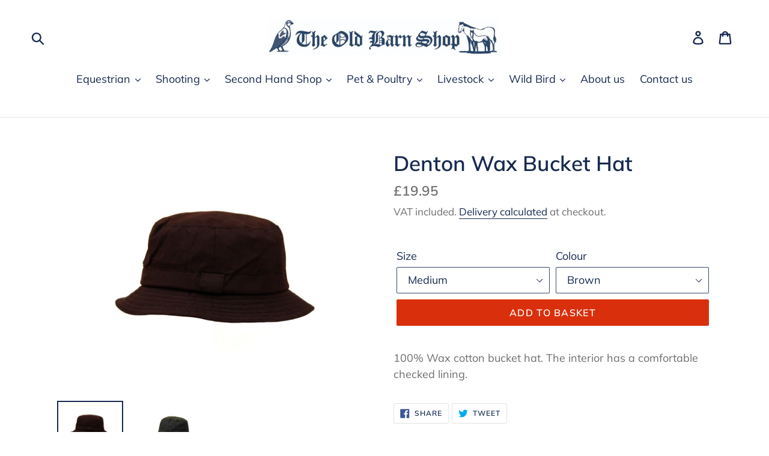

--- FILE ---
content_type: text/html; charset=utf-8
request_url: https://www.theoldbarnshop.co.uk/products/denton-wax-bucket-hat-1
body_size: 21536
content:
<!doctype html>
<!--[if IE 9]> <html class="ie9 no-js" lang="en"> <![endif]-->
<!--[if (gt IE 9)|!(IE)]><!--> <html class="no-js" lang="en"> <!--<![endif]-->
<head>
  <meta charset="utf-8">
  <meta http-equiv="X-UA-Compatible" content="IE=edge,chrome=1">
  <meta name="viewport" content="width=device-width,initial-scale=1">
  <meta name="theme-color" content="#da2f0c">
  <link rel="canonical" href="https://www.theoldbarnshop.co.uk/products/denton-wax-bucket-hat-1"><link rel="shortcut icon" href="//www.theoldbarnshop.co.uk/cdn/shop/files/favicon_32x32.png?v=1614764652" type="image/png"><title>Denton Wax Bucket Hat
&ndash; The Old Barn Shop</title><meta name="description" content="100% Wax cotton bucket hat. The interior has a comfortable checked lining."><!-- /snippets/social-meta-tags.liquid -->




<meta property="og:site_name" content="The Old Barn Shop">
<meta property="og:url" content="https://www.theoldbarnshop.co.uk/products/denton-wax-bucket-hat-1">
<meta property="og:title" content="Denton Wax Bucket Hat">
<meta property="og:type" content="product">
<meta property="og:description" content="100% Wax cotton bucket hat. The interior has a comfortable checked lining.">

  <meta property="og:price:amount" content="19.95">
  <meta property="og:price:currency" content="GBP">

<meta property="og:image" content="http://www.theoldbarnshop.co.uk/cdn/shop/products/Derwent-Brown-scaled_1200x1200.jpg?v=1613820097"><meta property="og:image" content="http://www.theoldbarnshop.co.uk/cdn/shop/products/Derwent-Olive-Green-scaled_1200x1200.jpg?v=1669122542">
<meta property="og:image:secure_url" content="https://www.theoldbarnshop.co.uk/cdn/shop/products/Derwent-Brown-scaled_1200x1200.jpg?v=1613820097"><meta property="og:image:secure_url" content="https://www.theoldbarnshop.co.uk/cdn/shop/products/Derwent-Olive-Green-scaled_1200x1200.jpg?v=1669122542">


<meta name="twitter:card" content="summary_large_image">
<meta name="twitter:title" content="Denton Wax Bucket Hat">
<meta name="twitter:description" content="100% Wax cotton bucket hat. The interior has a comfortable checked lining.">


  <link href="//www.theoldbarnshop.co.uk/cdn/shop/t/2/assets/theme.scss.css?v=125065964503272786611765226523" rel="stylesheet" type="text/css" media="all" />

  <script>
    var theme = {
      strings: {
        addToCart: "Add to basket",
        soldOut: "Sold out",
        unavailable: "Unavailable",
        regularPrice: "Regular price",
        sale: "Sale",
        showMore: "Show More",
        showLess: "Show Less",
        addressError: "Error looking up that address",
        addressNoResults: "No results for that address",
        addressQueryLimit: "You have exceeded the Google API usage limit. Consider upgrading to a \u003ca href=\"https:\/\/developers.google.com\/maps\/premium\/usage-limits\"\u003ePremium Plan\u003c\/a\u003e.",
        authError: "There was a problem authenticating your Google Maps account.",
        newWindow: "Opens in a new window.",
        external: "Opens external website.",
        newWindowExternal: "Opens external website in a new window."
      },
      moneyFormat: "£{{amount}}"
    }

    document.documentElement.className = document.documentElement.className.replace('no-js', 'js');
  </script>

  <!--[if (lte IE 9) ]><script src="//www.theoldbarnshop.co.uk/cdn/shop/t/2/assets/match-media.min.js?v=22265819453975888031532459650" type="text/javascript"></script><![endif]--><!--[if (gt IE 9)|!(IE)]><!--><script src="//www.theoldbarnshop.co.uk/cdn/shop/t/2/assets/lazysizes.js?v=68441465964607740661532459650" async="async"></script><!--<![endif]-->
  <!--[if lte IE 9]><script src="//www.theoldbarnshop.co.uk/cdn/shop/t/2/assets/lazysizes.min.js?v=806"></script><![endif]-->

  <!--[if (gt IE 9)|!(IE)]><!--><script src="//www.theoldbarnshop.co.uk/cdn/shop/t/2/assets/vendor.js?v=121857302354663160541532459650" defer="defer"></script><!--<![endif]-->
  <!--[if lte IE 9]><script src="//www.theoldbarnshop.co.uk/cdn/shop/t/2/assets/vendor.js?v=121857302354663160541532459650"></script><![endif]-->

  <!--[if (gt IE 9)|!(IE)]><!--><script src="//www.theoldbarnshop.co.uk/cdn/shop/t/2/assets/theme.js?v=34611478454016113181639407803" defer="defer"></script><!--<![endif]-->
  <!--[if lte IE 9]><script src="//www.theoldbarnshop.co.uk/cdn/shop/t/2/assets/theme.js?v=34611478454016113181639407803"></script><![endif]-->

  <script>window.performance && window.performance.mark && window.performance.mark('shopify.content_for_header.start');</script><meta name="google-site-verification" content="C5Tvh4GXHWan-Z3zSBZbnIKjuhKNmVekizK2rWZc_Mk">
<meta id="shopify-digital-wallet" name="shopify-digital-wallet" content="/14172061753/digital_wallets/dialog">
<meta name="shopify-checkout-api-token" content="e3fe11bafa1fca0d888b6fa7c717df44">
<meta id="in-context-paypal-metadata" data-shop-id="14172061753" data-venmo-supported="false" data-environment="production" data-locale="en_US" data-paypal-v4="true" data-currency="GBP">
<link rel="alternate" type="application/json+oembed" href="https://www.theoldbarnshop.co.uk/products/denton-wax-bucket-hat-1.oembed">
<script async="async" src="/checkouts/internal/preloads.js?locale=en-GB"></script>
<script id="shopify-features" type="application/json">{"accessToken":"e3fe11bafa1fca0d888b6fa7c717df44","betas":["rich-media-storefront-analytics"],"domain":"www.theoldbarnshop.co.uk","predictiveSearch":true,"shopId":14172061753,"locale":"en"}</script>
<script>var Shopify = Shopify || {};
Shopify.shop = "the-old-barn-shop.myshopify.com";
Shopify.locale = "en";
Shopify.currency = {"active":"GBP","rate":"1.0"};
Shopify.country = "GB";
Shopify.theme = {"name":"Debut","id":31321227321,"schema_name":"Debut","schema_version":"7.1.1","theme_store_id":796,"role":"main"};
Shopify.theme.handle = "null";
Shopify.theme.style = {"id":null,"handle":null};
Shopify.cdnHost = "www.theoldbarnshop.co.uk/cdn";
Shopify.routes = Shopify.routes || {};
Shopify.routes.root = "/";</script>
<script type="module">!function(o){(o.Shopify=o.Shopify||{}).modules=!0}(window);</script>
<script>!function(o){function n(){var o=[];function n(){o.push(Array.prototype.slice.apply(arguments))}return n.q=o,n}var t=o.Shopify=o.Shopify||{};t.loadFeatures=n(),t.autoloadFeatures=n()}(window);</script>
<script id="shop-js-analytics" type="application/json">{"pageType":"product"}</script>
<script defer="defer" async type="module" src="//www.theoldbarnshop.co.uk/cdn/shopifycloud/shop-js/modules/v2/client.init-shop-cart-sync_BT-GjEfc.en.esm.js"></script>
<script defer="defer" async type="module" src="//www.theoldbarnshop.co.uk/cdn/shopifycloud/shop-js/modules/v2/chunk.common_D58fp_Oc.esm.js"></script>
<script defer="defer" async type="module" src="//www.theoldbarnshop.co.uk/cdn/shopifycloud/shop-js/modules/v2/chunk.modal_xMitdFEc.esm.js"></script>
<script type="module">
  await import("//www.theoldbarnshop.co.uk/cdn/shopifycloud/shop-js/modules/v2/client.init-shop-cart-sync_BT-GjEfc.en.esm.js");
await import("//www.theoldbarnshop.co.uk/cdn/shopifycloud/shop-js/modules/v2/chunk.common_D58fp_Oc.esm.js");
await import("//www.theoldbarnshop.co.uk/cdn/shopifycloud/shop-js/modules/v2/chunk.modal_xMitdFEc.esm.js");

  window.Shopify.SignInWithShop?.initShopCartSync?.({"fedCMEnabled":true,"windoidEnabled":true});

</script>
<script id="__st">var __st={"a":14172061753,"offset":0,"reqid":"4e35dcf7-6ec1-44ab-b843-accf6500e77b-1769249065","pageurl":"www.theoldbarnshop.co.uk\/products\/denton-wax-bucket-hat-1","u":"2f0e66520135","p":"product","rtyp":"product","rid":4817248747554};</script>
<script>window.ShopifyPaypalV4VisibilityTracking = true;</script>
<script id="captcha-bootstrap">!function(){'use strict';const t='contact',e='account',n='new_comment',o=[[t,t],['blogs',n],['comments',n],[t,'customer']],c=[[e,'customer_login'],[e,'guest_login'],[e,'recover_customer_password'],[e,'create_customer']],r=t=>t.map((([t,e])=>`form[action*='/${t}']:not([data-nocaptcha='true']) input[name='form_type'][value='${e}']`)).join(','),a=t=>()=>t?[...document.querySelectorAll(t)].map((t=>t.form)):[];function s(){const t=[...o],e=r(t);return a(e)}const i='password',u='form_key',d=['recaptcha-v3-token','g-recaptcha-response','h-captcha-response',i],f=()=>{try{return window.sessionStorage}catch{return}},m='__shopify_v',_=t=>t.elements[u];function p(t,e,n=!1){try{const o=window.sessionStorage,c=JSON.parse(o.getItem(e)),{data:r}=function(t){const{data:e,action:n}=t;return t[m]||n?{data:e,action:n}:{data:t,action:n}}(c);for(const[e,n]of Object.entries(r))t.elements[e]&&(t.elements[e].value=n);n&&o.removeItem(e)}catch(o){console.error('form repopulation failed',{error:o})}}const l='form_type',E='cptcha';function T(t){t.dataset[E]=!0}const w=window,h=w.document,L='Shopify',v='ce_forms',y='captcha';let A=!1;((t,e)=>{const n=(g='f06e6c50-85a8-45c8-87d0-21a2b65856fe',I='https://cdn.shopify.com/shopifycloud/storefront-forms-hcaptcha/ce_storefront_forms_captcha_hcaptcha.v1.5.2.iife.js',D={infoText:'Protected by hCaptcha',privacyText:'Privacy',termsText:'Terms'},(t,e,n)=>{const o=w[L][v],c=o.bindForm;if(c)return c(t,g,e,D).then(n);var r;o.q.push([[t,g,e,D],n]),r=I,A||(h.body.append(Object.assign(h.createElement('script'),{id:'captcha-provider',async:!0,src:r})),A=!0)});var g,I,D;w[L]=w[L]||{},w[L][v]=w[L][v]||{},w[L][v].q=[],w[L][y]=w[L][y]||{},w[L][y].protect=function(t,e){n(t,void 0,e),T(t)},Object.freeze(w[L][y]),function(t,e,n,w,h,L){const[v,y,A,g]=function(t,e,n){const i=e?o:[],u=t?c:[],d=[...i,...u],f=r(d),m=r(i),_=r(d.filter((([t,e])=>n.includes(e))));return[a(f),a(m),a(_),s()]}(w,h,L),I=t=>{const e=t.target;return e instanceof HTMLFormElement?e:e&&e.form},D=t=>v().includes(t);t.addEventListener('submit',(t=>{const e=I(t);if(!e)return;const n=D(e)&&!e.dataset.hcaptchaBound&&!e.dataset.recaptchaBound,o=_(e),c=g().includes(e)&&(!o||!o.value);(n||c)&&t.preventDefault(),c&&!n&&(function(t){try{if(!f())return;!function(t){const e=f();if(!e)return;const n=_(t);if(!n)return;const o=n.value;o&&e.removeItem(o)}(t);const e=Array.from(Array(32),(()=>Math.random().toString(36)[2])).join('');!function(t,e){_(t)||t.append(Object.assign(document.createElement('input'),{type:'hidden',name:u})),t.elements[u].value=e}(t,e),function(t,e){const n=f();if(!n)return;const o=[...t.querySelectorAll(`input[type='${i}']`)].map((({name:t})=>t)),c=[...d,...o],r={};for(const[a,s]of new FormData(t).entries())c.includes(a)||(r[a]=s);n.setItem(e,JSON.stringify({[m]:1,action:t.action,data:r}))}(t,e)}catch(e){console.error('failed to persist form',e)}}(e),e.submit())}));const S=(t,e)=>{t&&!t.dataset[E]&&(n(t,e.some((e=>e===t))),T(t))};for(const o of['focusin','change'])t.addEventListener(o,(t=>{const e=I(t);D(e)&&S(e,y())}));const B=e.get('form_key'),M=e.get(l),P=B&&M;t.addEventListener('DOMContentLoaded',(()=>{const t=y();if(P)for(const e of t)e.elements[l].value===M&&p(e,B);[...new Set([...A(),...v().filter((t=>'true'===t.dataset.shopifyCaptcha))])].forEach((e=>S(e,t)))}))}(h,new URLSearchParams(w.location.search),n,t,e,['guest_login'])})(!0,!0)}();</script>
<script integrity="sha256-4kQ18oKyAcykRKYeNunJcIwy7WH5gtpwJnB7kiuLZ1E=" data-source-attribution="shopify.loadfeatures" defer="defer" src="//www.theoldbarnshop.co.uk/cdn/shopifycloud/storefront/assets/storefront/load_feature-a0a9edcb.js" crossorigin="anonymous"></script>
<script data-source-attribution="shopify.dynamic_checkout.dynamic.init">var Shopify=Shopify||{};Shopify.PaymentButton=Shopify.PaymentButton||{isStorefrontPortableWallets:!0,init:function(){window.Shopify.PaymentButton.init=function(){};var t=document.createElement("script");t.src="https://www.theoldbarnshop.co.uk/cdn/shopifycloud/portable-wallets/latest/portable-wallets.en.js",t.type="module",document.head.appendChild(t)}};
</script>
<script data-source-attribution="shopify.dynamic_checkout.buyer_consent">
  function portableWalletsHideBuyerConsent(e){var t=document.getElementById("shopify-buyer-consent"),n=document.getElementById("shopify-subscription-policy-button");t&&n&&(t.classList.add("hidden"),t.setAttribute("aria-hidden","true"),n.removeEventListener("click",e))}function portableWalletsShowBuyerConsent(e){var t=document.getElementById("shopify-buyer-consent"),n=document.getElementById("shopify-subscription-policy-button");t&&n&&(t.classList.remove("hidden"),t.removeAttribute("aria-hidden"),n.addEventListener("click",e))}window.Shopify?.PaymentButton&&(window.Shopify.PaymentButton.hideBuyerConsent=portableWalletsHideBuyerConsent,window.Shopify.PaymentButton.showBuyerConsent=portableWalletsShowBuyerConsent);
</script>
<script data-source-attribution="shopify.dynamic_checkout.cart.bootstrap">document.addEventListener("DOMContentLoaded",(function(){function t(){return document.querySelector("shopify-accelerated-checkout-cart, shopify-accelerated-checkout")}if(t())Shopify.PaymentButton.init();else{new MutationObserver((function(e,n){t()&&(Shopify.PaymentButton.init(),n.disconnect())})).observe(document.body,{childList:!0,subtree:!0})}}));
</script>
<script id='scb4127' type='text/javascript' async='' src='https://www.theoldbarnshop.co.uk/cdn/shopifycloud/privacy-banner/storefront-banner.js'></script><link id="shopify-accelerated-checkout-styles" rel="stylesheet" media="screen" href="https://www.theoldbarnshop.co.uk/cdn/shopifycloud/portable-wallets/latest/accelerated-checkout-backwards-compat.css" crossorigin="anonymous">
<style id="shopify-accelerated-checkout-cart">
        #shopify-buyer-consent {
  margin-top: 1em;
  display: inline-block;
  width: 100%;
}

#shopify-buyer-consent.hidden {
  display: none;
}

#shopify-subscription-policy-button {
  background: none;
  border: none;
  padding: 0;
  text-decoration: underline;
  font-size: inherit;
  cursor: pointer;
}

#shopify-subscription-policy-button::before {
  box-shadow: none;
}

      </style>

<script>window.performance && window.performance.mark && window.performance.mark('shopify.content_for_header.end');</script>
<link href="https://monorail-edge.shopifysvc.com" rel="dns-prefetch">
<script>(function(){if ("sendBeacon" in navigator && "performance" in window) {try {var session_token_from_headers = performance.getEntriesByType('navigation')[0].serverTiming.find(x => x.name == '_s').description;} catch {var session_token_from_headers = undefined;}var session_cookie_matches = document.cookie.match(/_shopify_s=([^;]*)/);var session_token_from_cookie = session_cookie_matches && session_cookie_matches.length === 2 ? session_cookie_matches[1] : "";var session_token = session_token_from_headers || session_token_from_cookie || "";function handle_abandonment_event(e) {var entries = performance.getEntries().filter(function(entry) {return /monorail-edge.shopifysvc.com/.test(entry.name);});if (!window.abandonment_tracked && entries.length === 0) {window.abandonment_tracked = true;var currentMs = Date.now();var navigation_start = performance.timing.navigationStart;var payload = {shop_id: 14172061753,url: window.location.href,navigation_start,duration: currentMs - navigation_start,session_token,page_type: "product"};window.navigator.sendBeacon("https://monorail-edge.shopifysvc.com/v1/produce", JSON.stringify({schema_id: "online_store_buyer_site_abandonment/1.1",payload: payload,metadata: {event_created_at_ms: currentMs,event_sent_at_ms: currentMs}}));}}window.addEventListener('pagehide', handle_abandonment_event);}}());</script>
<script id="web-pixels-manager-setup">(function e(e,d,r,n,o){if(void 0===o&&(o={}),!Boolean(null===(a=null===(i=window.Shopify)||void 0===i?void 0:i.analytics)||void 0===a?void 0:a.replayQueue)){var i,a;window.Shopify=window.Shopify||{};var t=window.Shopify;t.analytics=t.analytics||{};var s=t.analytics;s.replayQueue=[],s.publish=function(e,d,r){return s.replayQueue.push([e,d,r]),!0};try{self.performance.mark("wpm:start")}catch(e){}var l=function(){var e={modern:/Edge?\/(1{2}[4-9]|1[2-9]\d|[2-9]\d{2}|\d{4,})\.\d+(\.\d+|)|Firefox\/(1{2}[4-9]|1[2-9]\d|[2-9]\d{2}|\d{4,})\.\d+(\.\d+|)|Chrom(ium|e)\/(9{2}|\d{3,})\.\d+(\.\d+|)|(Maci|X1{2}).+ Version\/(15\.\d+|(1[6-9]|[2-9]\d|\d{3,})\.\d+)([,.]\d+|)( \(\w+\)|)( Mobile\/\w+|) Safari\/|Chrome.+OPR\/(9{2}|\d{3,})\.\d+\.\d+|(CPU[ +]OS|iPhone[ +]OS|CPU[ +]iPhone|CPU IPhone OS|CPU iPad OS)[ +]+(15[._]\d+|(1[6-9]|[2-9]\d|\d{3,})[._]\d+)([._]\d+|)|Android:?[ /-](13[3-9]|1[4-9]\d|[2-9]\d{2}|\d{4,})(\.\d+|)(\.\d+|)|Android.+Firefox\/(13[5-9]|1[4-9]\d|[2-9]\d{2}|\d{4,})\.\d+(\.\d+|)|Android.+Chrom(ium|e)\/(13[3-9]|1[4-9]\d|[2-9]\d{2}|\d{4,})\.\d+(\.\d+|)|SamsungBrowser\/([2-9]\d|\d{3,})\.\d+/,legacy:/Edge?\/(1[6-9]|[2-9]\d|\d{3,})\.\d+(\.\d+|)|Firefox\/(5[4-9]|[6-9]\d|\d{3,})\.\d+(\.\d+|)|Chrom(ium|e)\/(5[1-9]|[6-9]\d|\d{3,})\.\d+(\.\d+|)([\d.]+$|.*Safari\/(?![\d.]+ Edge\/[\d.]+$))|(Maci|X1{2}).+ Version\/(10\.\d+|(1[1-9]|[2-9]\d|\d{3,})\.\d+)([,.]\d+|)( \(\w+\)|)( Mobile\/\w+|) Safari\/|Chrome.+OPR\/(3[89]|[4-9]\d|\d{3,})\.\d+\.\d+|(CPU[ +]OS|iPhone[ +]OS|CPU[ +]iPhone|CPU IPhone OS|CPU iPad OS)[ +]+(10[._]\d+|(1[1-9]|[2-9]\d|\d{3,})[._]\d+)([._]\d+|)|Android:?[ /-](13[3-9]|1[4-9]\d|[2-9]\d{2}|\d{4,})(\.\d+|)(\.\d+|)|Mobile Safari.+OPR\/([89]\d|\d{3,})\.\d+\.\d+|Android.+Firefox\/(13[5-9]|1[4-9]\d|[2-9]\d{2}|\d{4,})\.\d+(\.\d+|)|Android.+Chrom(ium|e)\/(13[3-9]|1[4-9]\d|[2-9]\d{2}|\d{4,})\.\d+(\.\d+|)|Android.+(UC? ?Browser|UCWEB|U3)[ /]?(15\.([5-9]|\d{2,})|(1[6-9]|[2-9]\d|\d{3,})\.\d+)\.\d+|SamsungBrowser\/(5\.\d+|([6-9]|\d{2,})\.\d+)|Android.+MQ{2}Browser\/(14(\.(9|\d{2,})|)|(1[5-9]|[2-9]\d|\d{3,})(\.\d+|))(\.\d+|)|K[Aa][Ii]OS\/(3\.\d+|([4-9]|\d{2,})\.\d+)(\.\d+|)/},d=e.modern,r=e.legacy,n=navigator.userAgent;return n.match(d)?"modern":n.match(r)?"legacy":"unknown"}(),u="modern"===l?"modern":"legacy",c=(null!=n?n:{modern:"",legacy:""})[u],f=function(e){return[e.baseUrl,"/wpm","/b",e.hashVersion,"modern"===e.buildTarget?"m":"l",".js"].join("")}({baseUrl:d,hashVersion:r,buildTarget:u}),m=function(e){var d=e.version,r=e.bundleTarget,n=e.surface,o=e.pageUrl,i=e.monorailEndpoint;return{emit:function(e){var a=e.status,t=e.errorMsg,s=(new Date).getTime(),l=JSON.stringify({metadata:{event_sent_at_ms:s},events:[{schema_id:"web_pixels_manager_load/3.1",payload:{version:d,bundle_target:r,page_url:o,status:a,surface:n,error_msg:t},metadata:{event_created_at_ms:s}}]});if(!i)return console&&console.warn&&console.warn("[Web Pixels Manager] No Monorail endpoint provided, skipping logging."),!1;try{return self.navigator.sendBeacon.bind(self.navigator)(i,l)}catch(e){}var u=new XMLHttpRequest;try{return u.open("POST",i,!0),u.setRequestHeader("Content-Type","text/plain"),u.send(l),!0}catch(e){return console&&console.warn&&console.warn("[Web Pixels Manager] Got an unhandled error while logging to Monorail."),!1}}}}({version:r,bundleTarget:l,surface:e.surface,pageUrl:self.location.href,monorailEndpoint:e.monorailEndpoint});try{o.browserTarget=l,function(e){var d=e.src,r=e.async,n=void 0===r||r,o=e.onload,i=e.onerror,a=e.sri,t=e.scriptDataAttributes,s=void 0===t?{}:t,l=document.createElement("script"),u=document.querySelector("head"),c=document.querySelector("body");if(l.async=n,l.src=d,a&&(l.integrity=a,l.crossOrigin="anonymous"),s)for(var f in s)if(Object.prototype.hasOwnProperty.call(s,f))try{l.dataset[f]=s[f]}catch(e){}if(o&&l.addEventListener("load",o),i&&l.addEventListener("error",i),u)u.appendChild(l);else{if(!c)throw new Error("Did not find a head or body element to append the script");c.appendChild(l)}}({src:f,async:!0,onload:function(){if(!function(){var e,d;return Boolean(null===(d=null===(e=window.Shopify)||void 0===e?void 0:e.analytics)||void 0===d?void 0:d.initialized)}()){var d=window.webPixelsManager.init(e)||void 0;if(d){var r=window.Shopify.analytics;r.replayQueue.forEach((function(e){var r=e[0],n=e[1],o=e[2];d.publishCustomEvent(r,n,o)})),r.replayQueue=[],r.publish=d.publishCustomEvent,r.visitor=d.visitor,r.initialized=!0}}},onerror:function(){return m.emit({status:"failed",errorMsg:"".concat(f," has failed to load")})},sri:function(e){var d=/^sha384-[A-Za-z0-9+/=]+$/;return"string"==typeof e&&d.test(e)}(c)?c:"",scriptDataAttributes:o}),m.emit({status:"loading"})}catch(e){m.emit({status:"failed",errorMsg:(null==e?void 0:e.message)||"Unknown error"})}}})({shopId: 14172061753,storefrontBaseUrl: "https://www.theoldbarnshop.co.uk",extensionsBaseUrl: "https://extensions.shopifycdn.com/cdn/shopifycloud/web-pixels-manager",monorailEndpoint: "https://monorail-edge.shopifysvc.com/unstable/produce_batch",surface: "storefront-renderer",enabledBetaFlags: ["2dca8a86"],webPixelsConfigList: [{"id":"900366718","configuration":"{\"config\":\"{\\\"pixel_id\\\":\\\"G-3TZHM3DG0E\\\",\\\"target_country\\\":\\\"GB\\\",\\\"gtag_events\\\":[{\\\"type\\\":\\\"begin_checkout\\\",\\\"action_label\\\":\\\"G-3TZHM3DG0E\\\"},{\\\"type\\\":\\\"search\\\",\\\"action_label\\\":\\\"G-3TZHM3DG0E\\\"},{\\\"type\\\":\\\"view_item\\\",\\\"action_label\\\":[\\\"G-3TZHM3DG0E\\\",\\\"MC-NE5L9KB9TF\\\"]},{\\\"type\\\":\\\"purchase\\\",\\\"action_label\\\":[\\\"G-3TZHM3DG0E\\\",\\\"MC-NE5L9KB9TF\\\"]},{\\\"type\\\":\\\"page_view\\\",\\\"action_label\\\":[\\\"G-3TZHM3DG0E\\\",\\\"MC-NE5L9KB9TF\\\"]},{\\\"type\\\":\\\"add_payment_info\\\",\\\"action_label\\\":\\\"G-3TZHM3DG0E\\\"},{\\\"type\\\":\\\"add_to_cart\\\",\\\"action_label\\\":\\\"G-3TZHM3DG0E\\\"}],\\\"enable_monitoring_mode\\\":false}\"}","eventPayloadVersion":"v1","runtimeContext":"OPEN","scriptVersion":"b2a88bafab3e21179ed38636efcd8a93","type":"APP","apiClientId":1780363,"privacyPurposes":[],"dataSharingAdjustments":{"protectedCustomerApprovalScopes":["read_customer_address","read_customer_email","read_customer_name","read_customer_personal_data","read_customer_phone"]}},{"id":"shopify-app-pixel","configuration":"{}","eventPayloadVersion":"v1","runtimeContext":"STRICT","scriptVersion":"0450","apiClientId":"shopify-pixel","type":"APP","privacyPurposes":["ANALYTICS","MARKETING"]},{"id":"shopify-custom-pixel","eventPayloadVersion":"v1","runtimeContext":"LAX","scriptVersion":"0450","apiClientId":"shopify-pixel","type":"CUSTOM","privacyPurposes":["ANALYTICS","MARKETING"]}],isMerchantRequest: false,initData: {"shop":{"name":"The Old Barn Shop","paymentSettings":{"currencyCode":"GBP"},"myshopifyDomain":"the-old-barn-shop.myshopify.com","countryCode":"GB","storefrontUrl":"https:\/\/www.theoldbarnshop.co.uk"},"customer":null,"cart":null,"checkout":null,"productVariants":[{"price":{"amount":19.95,"currencyCode":"GBP"},"product":{"title":"Denton Wax Bucket Hat","vendor":"Denton","id":"4817248747554","untranslatedTitle":"Denton Wax Bucket Hat","url":"\/products\/denton-wax-bucket-hat-1","type":"Shooting Clothing"},"id":"32938256171042","image":{"src":"\/\/www.theoldbarnshop.co.uk\/cdn\/shop\/products\/Derwent-Brown-scaled.jpg?v=1613820097"},"sku":"","title":"Small \/ Brown","untranslatedTitle":"Small \/ Brown"},{"price":{"amount":19.95,"currencyCode":"GBP"},"product":{"title":"Denton Wax Bucket Hat","vendor":"Denton","id":"4817248747554","untranslatedTitle":"Denton Wax Bucket Hat","url":"\/products\/denton-wax-bucket-hat-1","type":"Shooting Clothing"},"id":"32938256203810","image":{"src":"\/\/www.theoldbarnshop.co.uk\/cdn\/shop\/products\/Derwent-Brown-scaled.jpg?v=1613820097"},"sku":"","title":"Medium \/ Brown","untranslatedTitle":"Medium \/ Brown"},{"price":{"amount":19.95,"currencyCode":"GBP"},"product":{"title":"Denton Wax Bucket Hat","vendor":"Denton","id":"4817248747554","untranslatedTitle":"Denton Wax Bucket Hat","url":"\/products\/denton-wax-bucket-hat-1","type":"Shooting Clothing"},"id":"32938256236578","image":{"src":"\/\/www.theoldbarnshop.co.uk\/cdn\/shop\/products\/Derwent-Brown-scaled.jpg?v=1613820097"},"sku":"","title":"Large \/ Brown","untranslatedTitle":"Large \/ Brown"},{"price":{"amount":19.95,"currencyCode":"GBP"},"product":{"title":"Denton Wax Bucket Hat","vendor":"Denton","id":"4817248747554","untranslatedTitle":"Denton Wax Bucket Hat","url":"\/products\/denton-wax-bucket-hat-1","type":"Shooting Clothing"},"id":"43999022907699","image":{"src":"\/\/www.theoldbarnshop.co.uk\/cdn\/shop\/products\/Derwent-Brown-scaled.jpg?v=1613820097"},"sku":"","title":"X Large \/ Brown","untranslatedTitle":"X Large \/ Brown"},{"price":{"amount":19.95,"currencyCode":"GBP"},"product":{"title":"Denton Wax Bucket Hat","vendor":"Denton","id":"4817248747554","untranslatedTitle":"Denton Wax Bucket Hat","url":"\/products\/denton-wax-bucket-hat-1","type":"Shooting Clothing"},"id":"43999023431987","image":{"src":"\/\/www.theoldbarnshop.co.uk\/cdn\/shop\/products\/Derwent-Olive-Green-scaled.jpg?v=1669122542"},"sku":"","title":"X Large \/ Olive","untranslatedTitle":"X Large \/ Olive"}],"purchasingCompany":null},},"https://www.theoldbarnshop.co.uk/cdn","fcfee988w5aeb613cpc8e4bc33m6693e112",{"modern":"","legacy":""},{"shopId":"14172061753","storefrontBaseUrl":"https:\/\/www.theoldbarnshop.co.uk","extensionBaseUrl":"https:\/\/extensions.shopifycdn.com\/cdn\/shopifycloud\/web-pixels-manager","surface":"storefront-renderer","enabledBetaFlags":"[\"2dca8a86\"]","isMerchantRequest":"false","hashVersion":"fcfee988w5aeb613cpc8e4bc33m6693e112","publish":"custom","events":"[[\"page_viewed\",{}],[\"product_viewed\",{\"productVariant\":{\"price\":{\"amount\":19.95,\"currencyCode\":\"GBP\"},\"product\":{\"title\":\"Denton Wax Bucket Hat\",\"vendor\":\"Denton\",\"id\":\"4817248747554\",\"untranslatedTitle\":\"Denton Wax Bucket Hat\",\"url\":\"\/products\/denton-wax-bucket-hat-1\",\"type\":\"Shooting Clothing\"},\"id\":\"32938256203810\",\"image\":{\"src\":\"\/\/www.theoldbarnshop.co.uk\/cdn\/shop\/products\/Derwent-Brown-scaled.jpg?v=1613820097\"},\"sku\":\"\",\"title\":\"Medium \/ Brown\",\"untranslatedTitle\":\"Medium \/ Brown\"}}]]"});</script><script>
  window.ShopifyAnalytics = window.ShopifyAnalytics || {};
  window.ShopifyAnalytics.meta = window.ShopifyAnalytics.meta || {};
  window.ShopifyAnalytics.meta.currency = 'GBP';
  var meta = {"product":{"id":4817248747554,"gid":"gid:\/\/shopify\/Product\/4817248747554","vendor":"Denton","type":"Shooting Clothing","handle":"denton-wax-bucket-hat-1","variants":[{"id":32938256171042,"price":1995,"name":"Denton Wax Bucket Hat - Small \/ Brown","public_title":"Small \/ Brown","sku":""},{"id":32938256203810,"price":1995,"name":"Denton Wax Bucket Hat - Medium \/ Brown","public_title":"Medium \/ Brown","sku":""},{"id":32938256236578,"price":1995,"name":"Denton Wax Bucket Hat - Large \/ Brown","public_title":"Large \/ Brown","sku":""},{"id":43999022907699,"price":1995,"name":"Denton Wax Bucket Hat - X Large \/ Brown","public_title":"X Large \/ Brown","sku":""},{"id":43999023431987,"price":1995,"name":"Denton Wax Bucket Hat - X Large \/ Olive","public_title":"X Large \/ Olive","sku":""}],"remote":false},"page":{"pageType":"product","resourceType":"product","resourceId":4817248747554,"requestId":"4e35dcf7-6ec1-44ab-b843-accf6500e77b-1769249065"}};
  for (var attr in meta) {
    window.ShopifyAnalytics.meta[attr] = meta[attr];
  }
</script>
<script class="analytics">
  (function () {
    var customDocumentWrite = function(content) {
      var jquery = null;

      if (window.jQuery) {
        jquery = window.jQuery;
      } else if (window.Checkout && window.Checkout.$) {
        jquery = window.Checkout.$;
      }

      if (jquery) {
        jquery('body').append(content);
      }
    };

    var hasLoggedConversion = function(token) {
      if (token) {
        return document.cookie.indexOf('loggedConversion=' + token) !== -1;
      }
      return false;
    }

    var setCookieIfConversion = function(token) {
      if (token) {
        var twoMonthsFromNow = new Date(Date.now());
        twoMonthsFromNow.setMonth(twoMonthsFromNow.getMonth() + 2);

        document.cookie = 'loggedConversion=' + token + '; expires=' + twoMonthsFromNow;
      }
    }

    var trekkie = window.ShopifyAnalytics.lib = window.trekkie = window.trekkie || [];
    if (trekkie.integrations) {
      return;
    }
    trekkie.methods = [
      'identify',
      'page',
      'ready',
      'track',
      'trackForm',
      'trackLink'
    ];
    trekkie.factory = function(method) {
      return function() {
        var args = Array.prototype.slice.call(arguments);
        args.unshift(method);
        trekkie.push(args);
        return trekkie;
      };
    };
    for (var i = 0; i < trekkie.methods.length; i++) {
      var key = trekkie.methods[i];
      trekkie[key] = trekkie.factory(key);
    }
    trekkie.load = function(config) {
      trekkie.config = config || {};
      trekkie.config.initialDocumentCookie = document.cookie;
      var first = document.getElementsByTagName('script')[0];
      var script = document.createElement('script');
      script.type = 'text/javascript';
      script.onerror = function(e) {
        var scriptFallback = document.createElement('script');
        scriptFallback.type = 'text/javascript';
        scriptFallback.onerror = function(error) {
                var Monorail = {
      produce: function produce(monorailDomain, schemaId, payload) {
        var currentMs = new Date().getTime();
        var event = {
          schema_id: schemaId,
          payload: payload,
          metadata: {
            event_created_at_ms: currentMs,
            event_sent_at_ms: currentMs
          }
        };
        return Monorail.sendRequest("https://" + monorailDomain + "/v1/produce", JSON.stringify(event));
      },
      sendRequest: function sendRequest(endpointUrl, payload) {
        // Try the sendBeacon API
        if (window && window.navigator && typeof window.navigator.sendBeacon === 'function' && typeof window.Blob === 'function' && !Monorail.isIos12()) {
          var blobData = new window.Blob([payload], {
            type: 'text/plain'
          });

          if (window.navigator.sendBeacon(endpointUrl, blobData)) {
            return true;
          } // sendBeacon was not successful

        } // XHR beacon

        var xhr = new XMLHttpRequest();

        try {
          xhr.open('POST', endpointUrl);
          xhr.setRequestHeader('Content-Type', 'text/plain');
          xhr.send(payload);
        } catch (e) {
          console.log(e);
        }

        return false;
      },
      isIos12: function isIos12() {
        return window.navigator.userAgent.lastIndexOf('iPhone; CPU iPhone OS 12_') !== -1 || window.navigator.userAgent.lastIndexOf('iPad; CPU OS 12_') !== -1;
      }
    };
    Monorail.produce('monorail-edge.shopifysvc.com',
      'trekkie_storefront_load_errors/1.1',
      {shop_id: 14172061753,
      theme_id: 31321227321,
      app_name: "storefront",
      context_url: window.location.href,
      source_url: "//www.theoldbarnshop.co.uk/cdn/s/trekkie.storefront.8d95595f799fbf7e1d32231b9a28fd43b70c67d3.min.js"});

        };
        scriptFallback.async = true;
        scriptFallback.src = '//www.theoldbarnshop.co.uk/cdn/s/trekkie.storefront.8d95595f799fbf7e1d32231b9a28fd43b70c67d3.min.js';
        first.parentNode.insertBefore(scriptFallback, first);
      };
      script.async = true;
      script.src = '//www.theoldbarnshop.co.uk/cdn/s/trekkie.storefront.8d95595f799fbf7e1d32231b9a28fd43b70c67d3.min.js';
      first.parentNode.insertBefore(script, first);
    };
    trekkie.load(
      {"Trekkie":{"appName":"storefront","development":false,"defaultAttributes":{"shopId":14172061753,"isMerchantRequest":null,"themeId":31321227321,"themeCityHash":"12405263600804686556","contentLanguage":"en","currency":"GBP","eventMetadataId":"6b6b3c72-ba13-4a30-953f-55d5993a82f4"},"isServerSideCookieWritingEnabled":true,"monorailRegion":"shop_domain","enabledBetaFlags":["65f19447"]},"Session Attribution":{},"S2S":{"facebookCapiEnabled":false,"source":"trekkie-storefront-renderer","apiClientId":580111}}
    );

    var loaded = false;
    trekkie.ready(function() {
      if (loaded) return;
      loaded = true;

      window.ShopifyAnalytics.lib = window.trekkie;

      var originalDocumentWrite = document.write;
      document.write = customDocumentWrite;
      try { window.ShopifyAnalytics.merchantGoogleAnalytics.call(this); } catch(error) {};
      document.write = originalDocumentWrite;

      window.ShopifyAnalytics.lib.page(null,{"pageType":"product","resourceType":"product","resourceId":4817248747554,"requestId":"4e35dcf7-6ec1-44ab-b843-accf6500e77b-1769249065","shopifyEmitted":true});

      var match = window.location.pathname.match(/checkouts\/(.+)\/(thank_you|post_purchase)/)
      var token = match? match[1]: undefined;
      if (!hasLoggedConversion(token)) {
        setCookieIfConversion(token);
        window.ShopifyAnalytics.lib.track("Viewed Product",{"currency":"GBP","variantId":32938256171042,"productId":4817248747554,"productGid":"gid:\/\/shopify\/Product\/4817248747554","name":"Denton Wax Bucket Hat - Small \/ Brown","price":"19.95","sku":"","brand":"Denton","variant":"Small \/ Brown","category":"Shooting Clothing","nonInteraction":true,"remote":false},undefined,undefined,{"shopifyEmitted":true});
      window.ShopifyAnalytics.lib.track("monorail:\/\/trekkie_storefront_viewed_product\/1.1",{"currency":"GBP","variantId":32938256171042,"productId":4817248747554,"productGid":"gid:\/\/shopify\/Product\/4817248747554","name":"Denton Wax Bucket Hat - Small \/ Brown","price":"19.95","sku":"","brand":"Denton","variant":"Small \/ Brown","category":"Shooting Clothing","nonInteraction":true,"remote":false,"referer":"https:\/\/www.theoldbarnshop.co.uk\/products\/denton-wax-bucket-hat-1"});
      }
    });


        var eventsListenerScript = document.createElement('script');
        eventsListenerScript.async = true;
        eventsListenerScript.src = "//www.theoldbarnshop.co.uk/cdn/shopifycloud/storefront/assets/shop_events_listener-3da45d37.js";
        document.getElementsByTagName('head')[0].appendChild(eventsListenerScript);

})();</script>
  <script>
  if (!window.ga || (window.ga && typeof window.ga !== 'function')) {
    window.ga = function ga() {
      (window.ga.q = window.ga.q || []).push(arguments);
      if (window.Shopify && window.Shopify.analytics && typeof window.Shopify.analytics.publish === 'function') {
        window.Shopify.analytics.publish("ga_stub_called", {}, {sendTo: "google_osp_migration"});
      }
      console.error("Shopify's Google Analytics stub called with:", Array.from(arguments), "\nSee https://help.shopify.com/manual/promoting-marketing/pixels/pixel-migration#google for more information.");
    };
    if (window.Shopify && window.Shopify.analytics && typeof window.Shopify.analytics.publish === 'function') {
      window.Shopify.analytics.publish("ga_stub_initialized", {}, {sendTo: "google_osp_migration"});
    }
  }
</script>
<script
  defer
  src="https://www.theoldbarnshop.co.uk/cdn/shopifycloud/perf-kit/shopify-perf-kit-3.0.4.min.js"
  data-application="storefront-renderer"
  data-shop-id="14172061753"
  data-render-region="gcp-us-east1"
  data-page-type="product"
  data-theme-instance-id="31321227321"
  data-theme-name="Debut"
  data-theme-version="7.1.1"
  data-monorail-region="shop_domain"
  data-resource-timing-sampling-rate="10"
  data-shs="true"
  data-shs-beacon="true"
  data-shs-export-with-fetch="true"
  data-shs-logs-sample-rate="1"
  data-shs-beacon-endpoint="https://www.theoldbarnshop.co.uk/api/collect"
></script>
</head>

<body class="template-product">

  <a class="in-page-link visually-hidden skip-link" href="#MainContent">Skip to content</a>

  <div id="SearchDrawer" class="search-bar drawer drawer--top" role="dialog" aria-modal="true" aria-label="Search">
    <div class="search-bar__table">
      <div class="search-bar__table-cell search-bar__form-wrapper">
        <form class="search search-bar__form" action="/search" method="get" role="search">
          <input class="search__input search-bar__input" type="search" name="q" value="" placeholder="Search" aria-label="Search">
          <button class="search-bar__submit search__submit btn--link" type="submit">
            <svg aria-hidden="true" focusable="false" role="presentation" class="icon icon-search" viewBox="0 0 37 40"><path d="M35.6 36l-9.8-9.8c4.1-5.4 3.6-13.2-1.3-18.1-5.4-5.4-14.2-5.4-19.7 0-5.4 5.4-5.4 14.2 0 19.7 2.6 2.6 6.1 4.1 9.8 4.1 3 0 5.9-1 8.3-2.8l9.8 9.8c.4.4.9.6 1.4.6s1-.2 1.4-.6c.9-.9.9-2.1.1-2.9zm-20.9-8.2c-2.6 0-5.1-1-7-2.9-3.9-3.9-3.9-10.1 0-14C9.6 9 12.2 8 14.7 8s5.1 1 7 2.9c3.9 3.9 3.9 10.1 0 14-1.9 1.9-4.4 2.9-7 2.9z"/></svg>
            <span class="icon__fallback-text">Submit</span>
          </button>
        </form>
      </div>
      <div class="search-bar__table-cell text-right">
        <button type="button" class="btn--link search-bar__close js-drawer-close">
          <svg aria-hidden="true" focusable="false" role="presentation" class="icon icon-close" viewBox="0 0 37 40"><path d="M21.3 23l11-11c.8-.8.8-2 0-2.8-.8-.8-2-.8-2.8 0l-11 11-11-11c-.8-.8-2-.8-2.8 0-.8.8-.8 2 0 2.8l11 11-11 11c-.8.8-.8 2 0 2.8.4.4.9.6 1.4.6s1-.2 1.4-.6l11-11 11 11c.4.4.9.6 1.4.6s1-.2 1.4-.6c.8-.8.8-2 0-2.8l-11-11z"/></svg>
          <span class="icon__fallback-text">Close search</span>
        </button>
      </div>
    </div>
  </div>

  <div id="shopify-section-header" class="shopify-section">

<div data-section-id="header" data-section-type="header-section">
  

  <header class="site-header logo--center" role="banner">
    <div class="grid grid--no-gutters grid--table site-header__mobile-nav">
      
        <div class="grid__item small--hide medium-up--one-third">
          <div class="site-header__search">
            <form action="/search" method="get" class="search-header search" role="search">
  <input class="search-header__input search__input"
    type="search"
    name="q"
    placeholder="Search"
    aria-label="Search">
  <button class="search-header__submit search__submit btn--link site-header__icon" type="submit">
    <svg aria-hidden="true" focusable="false" role="presentation" class="icon icon-search" viewBox="0 0 37 40"><path d="M35.6 36l-9.8-9.8c4.1-5.4 3.6-13.2-1.3-18.1-5.4-5.4-14.2-5.4-19.7 0-5.4 5.4-5.4 14.2 0 19.7 2.6 2.6 6.1 4.1 9.8 4.1 3 0 5.9-1 8.3-2.8l9.8 9.8c.4.4.9.6 1.4.6s1-.2 1.4-.6c.9-.9.9-2.1.1-2.9zm-20.9-8.2c-2.6 0-5.1-1-7-2.9-3.9-3.9-3.9-10.1 0-14C9.6 9 12.2 8 14.7 8s5.1 1 7 2.9c3.9 3.9 3.9 10.1 0 14-1.9 1.9-4.4 2.9-7 2.9z"/></svg>
    <span class="icon__fallback-text">Submit</span>
  </button>
</form>

          </div>
        </div>
      

      

      <div class="grid__item medium-up--one-third logo-align--center">
        
        
          <div class="h2 site-header__logo">
        
          
<a href="/" class="site-header__logo-image site-header__logo-image--centered">
              
              <img class="lazyload js"
                   src="//www.theoldbarnshop.co.uk/cdn/shop/files/the-old-barn-shop_600x600.jpg?v=1614713487"
                   data-src="//www.theoldbarnshop.co.uk/cdn/shop/files/the-old-barn-shop_{width}x.jpg?v=1614713487"
                   data-widths="[180, 360, 540, 720, 900, 1080, 1296, 1512, 1728, 2048]"
                   data-aspectratio="6.2890625"
                   data-sizes="auto"
                   alt="The Old Barn Shop"
                   style="max-width: 600px">
              <noscript>
                
                <img src="//www.theoldbarnshop.co.uk/cdn/shop/files/the-old-barn-shop_250x.jpg?v=1614713487"
                     srcset="//www.theoldbarnshop.co.uk/cdn/shop/files/the-old-barn-shop_250x.jpg?v=1614713487 1x, //www.theoldbarnshop.co.uk/cdn/shop/files/the-old-barn-shop_250x@2x.jpg?v=1614713487 2x"
                     alt="The Old Barn Shop"
                     style="max-width: 250px;">
              </noscript>
            </a>
          
        
          </div>
        
      </div>

      

      <div class="grid__item medium-up--one-third text-right site-header__icons site-header__icons--plus">
        <div class="site-header__icons-wrapper">
          

          <button type="button" class="btn--link site-header__icon site-header__search-toggle js-drawer-open-top medium-up--hide">
            <svg aria-hidden="true" focusable="false" role="presentation" class="icon icon-search" viewBox="0 0 37 40"><path d="M35.6 36l-9.8-9.8c4.1-5.4 3.6-13.2-1.3-18.1-5.4-5.4-14.2-5.4-19.7 0-5.4 5.4-5.4 14.2 0 19.7 2.6 2.6 6.1 4.1 9.8 4.1 3 0 5.9-1 8.3-2.8l9.8 9.8c.4.4.9.6 1.4.6s1-.2 1.4-.6c.9-.9.9-2.1.1-2.9zm-20.9-8.2c-2.6 0-5.1-1-7-2.9-3.9-3.9-3.9-10.1 0-14C9.6 9 12.2 8 14.7 8s5.1 1 7 2.9c3.9 3.9 3.9 10.1 0 14-1.9 1.9-4.4 2.9-7 2.9z"/></svg>
            <span class="icon__fallback-text">Search</span>
          </button>

          
            
              <a href="/account/login" class="site-header__icon site-header__account">
                <svg aria-hidden="true" focusable="false" role="presentation" class="icon icon-login" viewBox="0 0 28.33 37.68"><path d="M14.17 14.9a7.45 7.45 0 1 0-7.5-7.45 7.46 7.46 0 0 0 7.5 7.45zm0-10.91a3.45 3.45 0 1 1-3.5 3.46A3.46 3.46 0 0 1 14.17 4zM14.17 16.47A14.18 14.18 0 0 0 0 30.68c0 1.41.66 4 5.11 5.66a27.17 27.17 0 0 0 9.06 1.34c6.54 0 14.17-1.84 14.17-7a14.18 14.18 0 0 0-14.17-14.21zm0 17.21c-6.3 0-10.17-1.77-10.17-3a10.17 10.17 0 1 1 20.33 0c.01 1.23-3.86 3-10.16 3z"/></svg>
                <span class="icon__fallback-text">Log in</span>
              </a>
            
          

          <a href="/cart" class="site-header__icon site-header__cart">
            <svg aria-hidden="true" focusable="false" role="presentation" class="icon icon-cart" viewBox="0 0 37 40"><path d="M36.5 34.8L33.3 8h-5.9C26.7 3.9 23 .8 18.5.8S10.3 3.9 9.6 8H3.7L.5 34.8c-.2 1.5.4 2.4.9 3 .5.5 1.4 1.2 3.1 1.2h28c1.3 0 2.4-.4 3.1-1.3.7-.7 1-1.8.9-2.9zm-18-30c2.2 0 4.1 1.4 4.7 3.2h-9.5c.7-1.9 2.6-3.2 4.8-3.2zM4.5 35l2.8-23h2.2v3c0 1.1.9 2 2 2s2-.9 2-2v-3h10v3c0 1.1.9 2 2 2s2-.9 2-2v-3h2.2l2.8 23h-28z"/></svg>
            <span class="icon__fallback-text">Basket</span>
            
          </a>

          
            <button type="button" class="btn--link site-header__icon site-header__menu js-mobile-nav-toggle mobile-nav--open" aria-controls="navigation"  aria-expanded="false" aria-label="Menu">
              <svg aria-hidden="true" focusable="false" role="presentation" class="icon icon-hamburger" viewBox="0 0 37 40"><path d="M33.5 25h-30c-1.1 0-2-.9-2-2s.9-2 2-2h30c1.1 0 2 .9 2 2s-.9 2-2 2zm0-11.5h-30c-1.1 0-2-.9-2-2s.9-2 2-2h30c1.1 0 2 .9 2 2s-.9 2-2 2zm0 23h-30c-1.1 0-2-.9-2-2s.9-2 2-2h30c1.1 0 2 .9 2 2s-.9 2-2 2z"/></svg>
              <svg aria-hidden="true" focusable="false" role="presentation" class="icon icon-close" viewBox="0 0 37 40"><path d="M21.3 23l11-11c.8-.8.8-2 0-2.8-.8-.8-2-.8-2.8 0l-11 11-11-11c-.8-.8-2-.8-2.8 0-.8.8-.8 2 0 2.8l11 11-11 11c-.8.8-.8 2 0 2.8.4.4.9.6 1.4.6s1-.2 1.4-.6l11-11 11 11c.4.4.9.6 1.4.6s1-.2 1.4-.6c.8-.8.8-2 0-2.8l-11-11z"/></svg>
            </button>
          
        </div>

      </div>
    </div>

    <nav class="mobile-nav-wrapper medium-up--hide" role="navigation">
      <ul id="MobileNav" class="mobile-nav">
        
<li class="mobile-nav__item border-bottom">
            
              
              <button type="button" class="btn--link js-toggle-submenu mobile-nav__link" data-target="equestrian-1" data-level="1" aria-expanded="false">
                Equestrian
                <div class="mobile-nav__icon">
                  <svg aria-hidden="true" focusable="false" role="presentation" class="icon icon-chevron-right" viewBox="0 0 284.49 498.98"><defs><style>.cls-1{fill:#231f20}</style></defs><path class="cls-1" d="M223.18 628.49a35 35 0 0 1-24.75-59.75L388.17 379 198.43 189.26a35 35 0 0 1 49.5-49.5l214.49 214.49a35 35 0 0 1 0 49.5L247.93 618.24a34.89 34.89 0 0 1-24.75 10.25z" transform="translate(-188.18 -129.51)"/></svg>
                </div>
              </button>
              <ul class="mobile-nav__dropdown" data-parent="equestrian-1" data-level="2">
                <li class="visually-hidden" tabindex="-1" data-menu-title="2">Equestrian Menu</li>
                <li class="mobile-nav__item border-bottom">
                  <div class="mobile-nav__table">
                    <div class="mobile-nav__table-cell mobile-nav__return">
                      <button class="btn--link js-toggle-submenu mobile-nav__return-btn" type="button" aria-expanded="true" aria-label="Equestrian">
                        <svg aria-hidden="true" focusable="false" role="presentation" class="icon icon-chevron-left" viewBox="0 0 284.49 498.98"><defs><style>.cls-1{fill:#231f20}</style></defs><path class="cls-1" d="M437.67 129.51a35 35 0 0 1 24.75 59.75L272.67 379l189.75 189.74a35 35 0 1 1-49.5 49.5L198.43 403.75a35 35 0 0 1 0-49.5l214.49-214.49a34.89 34.89 0 0 1 24.75-10.25z" transform="translate(-188.18 -129.51)"/></svg>
                      </button>
                    </div>
                    <span class="mobile-nav__sublist-link mobile-nav__sublist-header mobile-nav__sublist-header--main-nav-parent">
                      Equestrian
                    </span>
                  </div>
                </li>

                
                  <li class="mobile-nav__item border-bottom">
                    
                      
                      <button type="button" class="btn--link js-toggle-submenu mobile-nav__link mobile-nav__sublist-link" data-target="horse-care-1-1" aria-expanded="false">
                        Horse Care
                        <div class="mobile-nav__icon">
                          <svg aria-hidden="true" focusable="false" role="presentation" class="icon icon-chevron-right" viewBox="0 0 284.49 498.98"><defs><style>.cls-1{fill:#231f20}</style></defs><path class="cls-1" d="M223.18 628.49a35 35 0 0 1-24.75-59.75L388.17 379 198.43 189.26a35 35 0 0 1 49.5-49.5l214.49 214.49a35 35 0 0 1 0 49.5L247.93 618.24a34.89 34.89 0 0 1-24.75 10.25z" transform="translate(-188.18 -129.51)"/></svg>
                        </div>
                      </button>
                      <ul class="mobile-nav__dropdown" data-parent="horse-care-1-1" data-level="3">
                        <li class="visually-hidden" tabindex="-1" data-menu-title="3">Horse Care Menu</li>
                        <li class="mobile-nav__item border-bottom">
                          <div class="mobile-nav__table">
                            <div class="mobile-nav__table-cell mobile-nav__return">
                              <button type="button" class="btn--link js-toggle-submenu mobile-nav__return-btn" data-target="equestrian-1" aria-expanded="true" aria-label="Horse Care">
                                <svg aria-hidden="true" focusable="false" role="presentation" class="icon icon-chevron-left" viewBox="0 0 284.49 498.98"><defs><style>.cls-1{fill:#231f20}</style></defs><path class="cls-1" d="M437.67 129.51a35 35 0 0 1 24.75 59.75L272.67 379l189.75 189.74a35 35 0 1 1-49.5 49.5L198.43 403.75a35 35 0 0 1 0-49.5l214.49-214.49a34.89 34.89 0 0 1 24.75-10.25z" transform="translate(-188.18 -129.51)"/></svg>
                              </button>
                            </div>
                            <a href="/collections/horse-care" class="mobile-nav__sublist-link mobile-nav__sublist-header">
                              Horse Care
                            </a>
                          </div>
                        </li>
                        
                          <li class="mobile-nav__item border-bottom">
                            <a href="/collections/boots-bandages" class="mobile-nav__sublist-link">
                              Boots &amp; Bandages
                            </a>
                          </li>
                        
                          <li class="mobile-nav__item border-bottom">
                            <a href="/collections/coat-skin-care" class="mobile-nav__sublist-link">
                              Coat &amp; Skin Care
                            </a>
                          </li>
                        
                          <li class="mobile-nav__item border-bottom">
                            <a href="/collections/fly-protection" class="mobile-nav__sublist-link">
                              Fly &amp; Insect Protection
                            </a>
                          </li>
                        
                          <li class="mobile-nav__item border-bottom">
                            <a href="/collections/horse-grooming" class="mobile-nav__sublist-link">
                              Grooming
                            </a>
                          </li>
                        
                          <li class="mobile-nav__item border-bottom">
                            <a href="/collections/hoof-care" class="mobile-nav__sublist-link">
                              Hoof Care
                            </a>
                          </li>
                        
                          <li class="mobile-nav__item border-bottom">
                            <a href="/collections/first-aid" class="mobile-nav__sublist-link">
                              Horse First Aid
                            </a>
                          </li>
                        
                          <li class="mobile-nav__item border-bottom">
                            <a href="/collections/supplements" class="mobile-nav__sublist-link">
                              Supplements
                            </a>
                          </li>
                        
                          <li class="mobile-nav__item">
                            <a href="/collections/horse-treats" class="mobile-nav__sublist-link">
                              Treats
                            </a>
                          </li>
                        
                      </ul>
                    
                  </li>
                
                  <li class="mobile-nav__item border-bottom">
                    
                      
                      <button type="button" class="btn--link js-toggle-submenu mobile-nav__link mobile-nav__sublist-link" data-target="saddlery-1-2" aria-expanded="false">
                        Saddlery
                        <div class="mobile-nav__icon">
                          <svg aria-hidden="true" focusable="false" role="presentation" class="icon icon-chevron-right" viewBox="0 0 284.49 498.98"><defs><style>.cls-1{fill:#231f20}</style></defs><path class="cls-1" d="M223.18 628.49a35 35 0 0 1-24.75-59.75L388.17 379 198.43 189.26a35 35 0 0 1 49.5-49.5l214.49 214.49a35 35 0 0 1 0 49.5L247.93 618.24a34.89 34.89 0 0 1-24.75 10.25z" transform="translate(-188.18 -129.51)"/></svg>
                        </div>
                      </button>
                      <ul class="mobile-nav__dropdown" data-parent="saddlery-1-2" data-level="3">
                        <li class="visually-hidden" tabindex="-1" data-menu-title="3">Saddlery Menu</li>
                        <li class="mobile-nav__item border-bottom">
                          <div class="mobile-nav__table">
                            <div class="mobile-nav__table-cell mobile-nav__return">
                              <button type="button" class="btn--link js-toggle-submenu mobile-nav__return-btn" data-target="equestrian-1" aria-expanded="true" aria-label="Saddlery">
                                <svg aria-hidden="true" focusable="false" role="presentation" class="icon icon-chevron-left" viewBox="0 0 284.49 498.98"><defs><style>.cls-1{fill:#231f20}</style></defs><path class="cls-1" d="M437.67 129.51a35 35 0 0 1 24.75 59.75L272.67 379l189.75 189.74a35 35 0 1 1-49.5 49.5L198.43 403.75a35 35 0 0 1 0-49.5l214.49-214.49a34.89 34.89 0 0 1 24.75-10.25z" transform="translate(-188.18 -129.51)"/></svg>
                              </button>
                            </div>
                            <a href="/collections/saddlery" class="mobile-nav__sublist-link mobile-nav__sublist-header">
                              Saddlery
                            </a>
                          </div>
                        </li>
                        
                          <li class="mobile-nav__item border-bottom">
                            <a href="/collections/bridles-bridle-parts-accessories" class="mobile-nav__sublist-link">
                              Bridles, Bridle Parts &amp; Accessories
                            </a>
                          </li>
                        
                          <li class="mobile-nav__item border-bottom">
                            <a href="/collections/care-cleaning" class="mobile-nav__sublist-link">
                              Care &amp; Cleaning
                            </a>
                          </li>
                        
                          <li class="mobile-nav__item border-bottom">
                            <a href="/collections/girths" class="mobile-nav__sublist-link">
                              Girths
                            </a>
                          </li>
                        
                          <li class="mobile-nav__item border-bottom">
                            <a href="/collections/headcollars-leading-ropes" class="mobile-nav__sublist-link">
                              Headcollars &amp; Leading Ropes
                            </a>
                          </li>
                        
                          <li class="mobile-nav__item border-bottom">
                            <a href="/collections/horse-bits" class="mobile-nav__sublist-link">
                              Horse Bits
                            </a>
                          </li>
                        
                          <li class="mobile-nav__item border-bottom">
                            <a href="/collections/lunging-training-aids" class="mobile-nav__sublist-link">
                              Lunging &amp; Training Aids
                            </a>
                          </li>
                        
                          <li class="mobile-nav__item border-bottom">
                            <a href="/collections/rugs-accessories" class="mobile-nav__sublist-link">
                              Rugs &amp; Accessories
                            </a>
                          </li>
                        
                          <li class="mobile-nav__item border-bottom">
                            <a href="/collections/saddle-accessories-pads-numnahs" class="mobile-nav__sublist-link">
                              Saddle Accessories, Pads &amp; Numnahs
                            </a>
                          </li>
                        
                          <li class="mobile-nav__item">
                            <a href="/collections/stirrup-leathers-stirrup-irons" class="mobile-nav__sublist-link">
                              Stirrup Leathers &amp; Stirrup Irons
                            </a>
                          </li>
                        
                      </ul>
                    
                  </li>
                
                  <li class="mobile-nav__item border-bottom">
                    
                      
                      <button type="button" class="btn--link js-toggle-submenu mobile-nav__link mobile-nav__sublist-link" data-target="stable-yard-1-3" aria-expanded="false">
                        Stable & Yard
                        <div class="mobile-nav__icon">
                          <svg aria-hidden="true" focusable="false" role="presentation" class="icon icon-chevron-right" viewBox="0 0 284.49 498.98"><defs><style>.cls-1{fill:#231f20}</style></defs><path class="cls-1" d="M223.18 628.49a35 35 0 0 1-24.75-59.75L388.17 379 198.43 189.26a35 35 0 0 1 49.5-49.5l214.49 214.49a35 35 0 0 1 0 49.5L247.93 618.24a34.89 34.89 0 0 1-24.75 10.25z" transform="translate(-188.18 -129.51)"/></svg>
                        </div>
                      </button>
                      <ul class="mobile-nav__dropdown" data-parent="stable-yard-1-3" data-level="3">
                        <li class="visually-hidden" tabindex="-1" data-menu-title="3">Stable & Yard Menu</li>
                        <li class="mobile-nav__item border-bottom">
                          <div class="mobile-nav__table">
                            <div class="mobile-nav__table-cell mobile-nav__return">
                              <button type="button" class="btn--link js-toggle-submenu mobile-nav__return-btn" data-target="equestrian-1" aria-expanded="true" aria-label="Stable & Yard">
                                <svg aria-hidden="true" focusable="false" role="presentation" class="icon icon-chevron-left" viewBox="0 0 284.49 498.98"><defs><style>.cls-1{fill:#231f20}</style></defs><path class="cls-1" d="M437.67 129.51a35 35 0 0 1 24.75 59.75L272.67 379l189.75 189.74a35 35 0 1 1-49.5 49.5L198.43 403.75a35 35 0 0 1 0-49.5l214.49-214.49a34.89 34.89 0 0 1 24.75-10.25z" transform="translate(-188.18 -129.51)"/></svg>
                              </button>
                            </div>
                            <a href="/collections/stable-yard" class="mobile-nav__sublist-link mobile-nav__sublist-header">
                              Stable & Yard
                            </a>
                          </div>
                        </li>
                        
                          <li class="mobile-nav__item border-bottom">
                            <a href="/collections/arena" class="mobile-nav__sublist-link">
                              Arena
                            </a>
                          </li>
                        
                          <li class="mobile-nav__item border-bottom">
                            <a href="/collections/buckets" class="mobile-nav__sublist-link">
                              Buckets
                            </a>
                          </li>
                        
                          <li class="mobile-nav__item border-bottom">
                            <a href="/collections/crib-stop" class="mobile-nav__sublist-link">
                              Crib Stop
                            </a>
                          </li>
                        
                          <li class="mobile-nav__item border-bottom">
                            <a href="/collections/fencing" class="mobile-nav__sublist-link">
                              Fencing
                            </a>
                          </li>
                        
                          <li class="mobile-nav__item border-bottom">
                            <a href="/collections/haynets" class="mobile-nav__sublist-link">
                              Haynets
                            </a>
                          </li>
                        
                          <li class="mobile-nav__item border-bottom">
                            <a href="/collections/yard-accessories" class="mobile-nav__sublist-link">
                              Stable &amp; Yard Accessories
                            </a>
                          </li>
                        
                          <li class="mobile-nav__item border-bottom">
                            <a href="/collections/tack-room" class="mobile-nav__sublist-link">
                              Tack Room
                            </a>
                          </li>
                        
                          <li class="mobile-nav__item border-bottom">
                            <a href="/collections/yard-tools" class="mobile-nav__sublist-link">
                              Yard Tools
                            </a>
                          </li>
                        
                          <li class="mobile-nav__item border-bottom">
                            <a href="/collections/horse-bedding" class="mobile-nav__sublist-link">
                              Horse Bedding
                            </a>
                          </li>
                        
                          <li class="mobile-nav__item">
                            <a href="/collections/pest-vermin-control" class="mobile-nav__sublist-link">
                              Pest &amp; Vermin Control
                            </a>
                          </li>
                        
                      </ul>
                    
                  </li>
                
                  <li class="mobile-nav__item border-bottom">
                    
                      
                      <button type="button" class="btn--link js-toggle-submenu mobile-nav__link mobile-nav__sublist-link" data-target="rider-1-4" aria-expanded="false">
                        Rider
                        <div class="mobile-nav__icon">
                          <svg aria-hidden="true" focusable="false" role="presentation" class="icon icon-chevron-right" viewBox="0 0 284.49 498.98"><defs><style>.cls-1{fill:#231f20}</style></defs><path class="cls-1" d="M223.18 628.49a35 35 0 0 1-24.75-59.75L388.17 379 198.43 189.26a35 35 0 0 1 49.5-49.5l214.49 214.49a35 35 0 0 1 0 49.5L247.93 618.24a34.89 34.89 0 0 1-24.75 10.25z" transform="translate(-188.18 -129.51)"/></svg>
                        </div>
                      </button>
                      <ul class="mobile-nav__dropdown" data-parent="rider-1-4" data-level="3">
                        <li class="visually-hidden" tabindex="-1" data-menu-title="3">Rider Menu</li>
                        <li class="mobile-nav__item border-bottom">
                          <div class="mobile-nav__table">
                            <div class="mobile-nav__table-cell mobile-nav__return">
                              <button type="button" class="btn--link js-toggle-submenu mobile-nav__return-btn" data-target="equestrian-1" aria-expanded="true" aria-label="Rider">
                                <svg aria-hidden="true" focusable="false" role="presentation" class="icon icon-chevron-left" viewBox="0 0 284.49 498.98"><defs><style>.cls-1{fill:#231f20}</style></defs><path class="cls-1" d="M437.67 129.51a35 35 0 0 1 24.75 59.75L272.67 379l189.75 189.74a35 35 0 1 1-49.5 49.5L198.43 403.75a35 35 0 0 1 0-49.5l214.49-214.49a34.89 34.89 0 0 1 24.75-10.25z" transform="translate(-188.18 -129.51)"/></svg>
                              </button>
                            </div>
                            <a href="/collections/rider" class="mobile-nav__sublist-link mobile-nav__sublist-header">
                              Rider
                            </a>
                          </div>
                        </li>
                        
                          <li class="mobile-nav__item border-bottom">
                            <a href="/collections/riding-hats" class="mobile-nav__sublist-link">
                              Riding Hats
                            </a>
                          </li>
                        
                          <li class="mobile-nav__item border-bottom">
                            <a href="/collections/body-protectors" class="mobile-nav__sublist-link">
                              Body Protectors
                            </a>
                          </li>
                        
                          <li class="mobile-nav__item border-bottom">
                            <a href="/collections/rider-clothing" class="mobile-nav__sublist-link">
                              Clothing
                            </a>
                          </li>
                        
                          <li class="mobile-nav__item border-bottom">
                            <a href="/collections/rider-footwear" class="mobile-nav__sublist-link">
                              Footwear
                            </a>
                          </li>
                        
                          <li class="mobile-nav__item border-bottom">
                            <a href="/collections/rider-gloves-hats-accessories" class="mobile-nav__sublist-link">
                              Gloves &amp; Hats
                            </a>
                          </li>
                        
                          <li class="mobile-nav__item border-bottom">
                            <a href="/collections/rider-socks" class="mobile-nav__sublist-link">
                              Socks
                            </a>
                          </li>
                        
                          <li class="mobile-nav__item border-bottom">
                            <a href="/collections/rider-accessories" class="mobile-nav__sublist-link">
                              Rider Accessories
                            </a>
                          </li>
                        
                          <li class="mobile-nav__item">
                            <a href="/collections/gifts/Gifts" class="mobile-nav__sublist-link">
                              Gifts
                            </a>
                          </li>
                        
                      </ul>
                    
                  </li>
                
                  <li class="mobile-nav__item">
                    
                      
                      <button type="button" class="btn--link js-toggle-submenu mobile-nav__link mobile-nav__sublist-link" data-target="nutrition-1-5" aria-expanded="false">
                        Nutrition
                        <div class="mobile-nav__icon">
                          <svg aria-hidden="true" focusable="false" role="presentation" class="icon icon-chevron-right" viewBox="0 0 284.49 498.98"><defs><style>.cls-1{fill:#231f20}</style></defs><path class="cls-1" d="M223.18 628.49a35 35 0 0 1-24.75-59.75L388.17 379 198.43 189.26a35 35 0 0 1 49.5-49.5l214.49 214.49a35 35 0 0 1 0 49.5L247.93 618.24a34.89 34.89 0 0 1-24.75 10.25z" transform="translate(-188.18 -129.51)"/></svg>
                        </div>
                      </button>
                      <ul class="mobile-nav__dropdown" data-parent="nutrition-1-5" data-level="3">
                        <li class="visually-hidden" tabindex="-1" data-menu-title="3">Nutrition Menu</li>
                        <li class="mobile-nav__item border-bottom">
                          <div class="mobile-nav__table">
                            <div class="mobile-nav__table-cell mobile-nav__return">
                              <button type="button" class="btn--link js-toggle-submenu mobile-nav__return-btn" data-target="equestrian-1" aria-expanded="true" aria-label="Nutrition">
                                <svg aria-hidden="true" focusable="false" role="presentation" class="icon icon-chevron-left" viewBox="0 0 284.49 498.98"><defs><style>.cls-1{fill:#231f20}</style></defs><path class="cls-1" d="M437.67 129.51a35 35 0 0 1 24.75 59.75L272.67 379l189.75 189.74a35 35 0 1 1-49.5 49.5L198.43 403.75a35 35 0 0 1 0-49.5l214.49-214.49a34.89 34.89 0 0 1 24.75-10.25z" transform="translate(-188.18 -129.51)"/></svg>
                              </button>
                            </div>
                            <a href="/collections/animal-feed" class="mobile-nav__sublist-link mobile-nav__sublist-header">
                              Nutrition
                            </a>
                          </div>
                        </li>
                        
                          <li class="mobile-nav__item">
                            <a href="/collections/animal-feed" class="mobile-nav__sublist-link">
                              Horse Feed
                            </a>
                          </li>
                        
                      </ul>
                    
                  </li>
                
              </ul>
            
          </li>
        
<li class="mobile-nav__item border-bottom">
            
              
              <button type="button" class="btn--link js-toggle-submenu mobile-nav__link" data-target="shooting-2" data-level="1" aria-expanded="false">
                Shooting
                <div class="mobile-nav__icon">
                  <svg aria-hidden="true" focusable="false" role="presentation" class="icon icon-chevron-right" viewBox="0 0 284.49 498.98"><defs><style>.cls-1{fill:#231f20}</style></defs><path class="cls-1" d="M223.18 628.49a35 35 0 0 1-24.75-59.75L388.17 379 198.43 189.26a35 35 0 0 1 49.5-49.5l214.49 214.49a35 35 0 0 1 0 49.5L247.93 618.24a34.89 34.89 0 0 1-24.75 10.25z" transform="translate(-188.18 -129.51)"/></svg>
                </div>
              </button>
              <ul class="mobile-nav__dropdown" data-parent="shooting-2" data-level="2">
                <li class="visually-hidden" tabindex="-1" data-menu-title="2">Shooting Menu</li>
                <li class="mobile-nav__item border-bottom">
                  <div class="mobile-nav__table">
                    <div class="mobile-nav__table-cell mobile-nav__return">
                      <button class="btn--link js-toggle-submenu mobile-nav__return-btn" type="button" aria-expanded="true" aria-label="Shooting">
                        <svg aria-hidden="true" focusable="false" role="presentation" class="icon icon-chevron-left" viewBox="0 0 284.49 498.98"><defs><style>.cls-1{fill:#231f20}</style></defs><path class="cls-1" d="M437.67 129.51a35 35 0 0 1 24.75 59.75L272.67 379l189.75 189.74a35 35 0 1 1-49.5 49.5L198.43 403.75a35 35 0 0 1 0-49.5l214.49-214.49a34.89 34.89 0 0 1 24.75-10.25z" transform="translate(-188.18 -129.51)"/></svg>
                      </button>
                    </div>
                    <span class="mobile-nav__sublist-link mobile-nav__sublist-header mobile-nav__sublist-header--main-nav-parent">
                      Shooting
                    </span>
                  </div>
                </li>

                
                  <li class="mobile-nav__item border-bottom">
                    
                      
                      <button type="button" class="btn--link js-toggle-submenu mobile-nav__link mobile-nav__sublist-link" data-target="guns-2-1" aria-expanded="false">
                        Guns
                        <div class="mobile-nav__icon">
                          <svg aria-hidden="true" focusable="false" role="presentation" class="icon icon-chevron-right" viewBox="0 0 284.49 498.98"><defs><style>.cls-1{fill:#231f20}</style></defs><path class="cls-1" d="M223.18 628.49a35 35 0 0 1-24.75-59.75L388.17 379 198.43 189.26a35 35 0 0 1 49.5-49.5l214.49 214.49a35 35 0 0 1 0 49.5L247.93 618.24a34.89 34.89 0 0 1-24.75 10.25z" transform="translate(-188.18 -129.51)"/></svg>
                        </div>
                      </button>
                      <ul class="mobile-nav__dropdown" data-parent="guns-2-1" data-level="3">
                        <li class="visually-hidden" tabindex="-1" data-menu-title="3">Guns Menu</li>
                        <li class="mobile-nav__item border-bottom">
                          <div class="mobile-nav__table">
                            <div class="mobile-nav__table-cell mobile-nav__return">
                              <button type="button" class="btn--link js-toggle-submenu mobile-nav__return-btn" data-target="shooting-2" aria-expanded="true" aria-label="Guns">
                                <svg aria-hidden="true" focusable="false" role="presentation" class="icon icon-chevron-left" viewBox="0 0 284.49 498.98"><defs><style>.cls-1{fill:#231f20}</style></defs><path class="cls-1" d="M437.67 129.51a35 35 0 0 1 24.75 59.75L272.67 379l189.75 189.74a35 35 0 1 1-49.5 49.5L198.43 403.75a35 35 0 0 1 0-49.5l214.49-214.49a34.89 34.89 0 0 1 24.75-10.25z" transform="translate(-188.18 -129.51)"/></svg>
                              </button>
                            </div>
                            <a href="/collections/guns" class="mobile-nav__sublist-link mobile-nav__sublist-header">
                              Guns
                            </a>
                          </div>
                        </li>
                        
                          <li class="mobile-nav__item border-bottom">
                            <a href="/collections/shotguns" class="mobile-nav__sublist-link">
                              Shotguns
                            </a>
                          </li>
                        
                          <li class="mobile-nav__item border-bottom">
                            <a href="/collections/air-rifles" class="mobile-nav__sublist-link">
                              Air Rifles
                            </a>
                          </li>
                        
                          <li class="mobile-nav__item border-bottom">
                            <a href="/collections/rifles" class="mobile-nav__sublist-link">
                              Rifles
                            </a>
                          </li>
                        
                          <li class="mobile-nav__item">
                            <a href="/collections/air-pellets" class="mobile-nav__sublist-link">
                              Air Pellets
                            </a>
                          </li>
                        
                      </ul>
                    
                  </li>
                
                  <li class="mobile-nav__item border-bottom">
                    
                      
                      <button type="button" class="btn--link js-toggle-submenu mobile-nav__link mobile-nav__sublist-link" data-target="clothing-2-2" aria-expanded="false">
                        Clothing
                        <div class="mobile-nav__icon">
                          <svg aria-hidden="true" focusable="false" role="presentation" class="icon icon-chevron-right" viewBox="0 0 284.49 498.98"><defs><style>.cls-1{fill:#231f20}</style></defs><path class="cls-1" d="M223.18 628.49a35 35 0 0 1-24.75-59.75L388.17 379 198.43 189.26a35 35 0 0 1 49.5-49.5l214.49 214.49a35 35 0 0 1 0 49.5L247.93 618.24a34.89 34.89 0 0 1-24.75 10.25z" transform="translate(-188.18 -129.51)"/></svg>
                        </div>
                      </button>
                      <ul class="mobile-nav__dropdown" data-parent="clothing-2-2" data-level="3">
                        <li class="visually-hidden" tabindex="-1" data-menu-title="3">Clothing Menu</li>
                        <li class="mobile-nav__item border-bottom">
                          <div class="mobile-nav__table">
                            <div class="mobile-nav__table-cell mobile-nav__return">
                              <button type="button" class="btn--link js-toggle-submenu mobile-nav__return-btn" data-target="shooting-2" aria-expanded="true" aria-label="Clothing">
                                <svg aria-hidden="true" focusable="false" role="presentation" class="icon icon-chevron-left" viewBox="0 0 284.49 498.98"><defs><style>.cls-1{fill:#231f20}</style></defs><path class="cls-1" d="M437.67 129.51a35 35 0 0 1 24.75 59.75L272.67 379l189.75 189.74a35 35 0 1 1-49.5 49.5L198.43 403.75a35 35 0 0 1 0-49.5l214.49-214.49a34.89 34.89 0 0 1 24.75-10.25z" transform="translate(-188.18 -129.51)"/></svg>
                              </button>
                            </div>
                            <a href="/collections/shooting-clothing" class="mobile-nav__sublist-link mobile-nav__sublist-header">
                              Clothing
                            </a>
                          </div>
                        </li>
                        
                          <li class="mobile-nav__item border-bottom">
                            <a href="/collections/shooting-coats-jackets" class="mobile-nav__sublist-link">
                              Coats &amp; Jackets
                            </a>
                          </li>
                        
                          <li class="mobile-nav__item border-bottom">
                            <a href="/collections/trousers-breeks" class="mobile-nav__sublist-link">
                              Trousers &amp; Breeks
                            </a>
                          </li>
                        
                          <li class="mobile-nav__item border-bottom">
                            <a href="/collections/shooting-waistcoats" class="mobile-nav__sublist-link">
                              Waistcoats &amp; Gilets
                            </a>
                          </li>
                        
                          <li class="mobile-nav__item border-bottom">
                            <a href="/collections/shooting-jumpers-shirts" class="mobile-nav__sublist-link">
                              Jumpers
                            </a>
                          </li>
                        
                          <li class="mobile-nav__item border-bottom">
                            <a href="/collections/shooting-shirts" class="mobile-nav__sublist-link">
                              Shirts
                            </a>
                          </li>
                        
                          <li class="mobile-nav__item border-bottom">
                            <a href="/collections/shooting-hats-caps" class="mobile-nav__sublist-link">
                              Hats &amp; Caps
                            </a>
                          </li>
                        
                          <li class="mobile-nav__item border-bottom">
                            <a href="/collections/shooting-gloves" class="mobile-nav__sublist-link">
                              Gloves
                            </a>
                          </li>
                        
                          <li class="mobile-nav__item border-bottom">
                            <a href="/collections/shooting-socks" class="mobile-nav__sublist-link">
                              Socks
                            </a>
                          </li>
                        
                          <li class="mobile-nav__item">
                            <a href="/collections/shooting-clothing-accessories" class="mobile-nav__sublist-link">
                              Accessories
                            </a>
                          </li>
                        
                      </ul>
                    
                  </li>
                
                  <li class="mobile-nav__item border-bottom">
                    
                      
                      <button type="button" class="btn--link js-toggle-submenu mobile-nav__link mobile-nav__sublist-link" data-target="footwear-2-3" aria-expanded="false">
                        Footwear
                        <div class="mobile-nav__icon">
                          <svg aria-hidden="true" focusable="false" role="presentation" class="icon icon-chevron-right" viewBox="0 0 284.49 498.98"><defs><style>.cls-1{fill:#231f20}</style></defs><path class="cls-1" d="M223.18 628.49a35 35 0 0 1-24.75-59.75L388.17 379 198.43 189.26a35 35 0 0 1 49.5-49.5l214.49 214.49a35 35 0 0 1 0 49.5L247.93 618.24a34.89 34.89 0 0 1-24.75 10.25z" transform="translate(-188.18 -129.51)"/></svg>
                        </div>
                      </button>
                      <ul class="mobile-nav__dropdown" data-parent="footwear-2-3" data-level="3">
                        <li class="visually-hidden" tabindex="-1" data-menu-title="3">Footwear Menu</li>
                        <li class="mobile-nav__item border-bottom">
                          <div class="mobile-nav__table">
                            <div class="mobile-nav__table-cell mobile-nav__return">
                              <button type="button" class="btn--link js-toggle-submenu mobile-nav__return-btn" data-target="shooting-2" aria-expanded="true" aria-label="Footwear">
                                <svg aria-hidden="true" focusable="false" role="presentation" class="icon icon-chevron-left" viewBox="0 0 284.49 498.98"><defs><style>.cls-1{fill:#231f20}</style></defs><path class="cls-1" d="M437.67 129.51a35 35 0 0 1 24.75 59.75L272.67 379l189.75 189.74a35 35 0 1 1-49.5 49.5L198.43 403.75a35 35 0 0 1 0-49.5l214.49-214.49a34.89 34.89 0 0 1 24.75-10.25z" transform="translate(-188.18 -129.51)"/></svg>
                              </button>
                            </div>
                            <a href="/collections/shooting-footwear" class="mobile-nav__sublist-link mobile-nav__sublist-header">
                              Footwear
                            </a>
                          </div>
                        </li>
                        
                          <li class="mobile-nav__item border-bottom">
                            <a href="/collections/wellington-boots" class="mobile-nav__sublist-link">
                              Wellington Boots
                            </a>
                          </li>
                        
                          <li class="mobile-nav__item border-bottom">
                            <a href="/collections/leather-boots" class="mobile-nav__sublist-link">
                              Leather Boots
                            </a>
                          </li>
                        
                          <li class="mobile-nav__item">
                            <a href="/collections/shooting-footwear-accessories" class="mobile-nav__sublist-link">
                              Accessories
                            </a>
                          </li>
                        
                      </ul>
                    
                  </li>
                
                  <li class="mobile-nav__item">
                    
                      
                      <button type="button" class="btn--link js-toggle-submenu mobile-nav__link mobile-nav__sublist-link" data-target="accessories-2-4" aria-expanded="false">
                        Accessories
                        <div class="mobile-nav__icon">
                          <svg aria-hidden="true" focusable="false" role="presentation" class="icon icon-chevron-right" viewBox="0 0 284.49 498.98"><defs><style>.cls-1{fill:#231f20}</style></defs><path class="cls-1" d="M223.18 628.49a35 35 0 0 1-24.75-59.75L388.17 379 198.43 189.26a35 35 0 0 1 49.5-49.5l214.49 214.49a35 35 0 0 1 0 49.5L247.93 618.24a34.89 34.89 0 0 1-24.75 10.25z" transform="translate(-188.18 -129.51)"/></svg>
                        </div>
                      </button>
                      <ul class="mobile-nav__dropdown" data-parent="accessories-2-4" data-level="3">
                        <li class="visually-hidden" tabindex="-1" data-menu-title="3">Accessories Menu</li>
                        <li class="mobile-nav__item border-bottom">
                          <div class="mobile-nav__table">
                            <div class="mobile-nav__table-cell mobile-nav__return">
                              <button type="button" class="btn--link js-toggle-submenu mobile-nav__return-btn" data-target="shooting-2" aria-expanded="true" aria-label="Accessories">
                                <svg aria-hidden="true" focusable="false" role="presentation" class="icon icon-chevron-left" viewBox="0 0 284.49 498.98"><defs><style>.cls-1{fill:#231f20}</style></defs><path class="cls-1" d="M437.67 129.51a35 35 0 0 1 24.75 59.75L272.67 379l189.75 189.74a35 35 0 1 1-49.5 49.5L198.43 403.75a35 35 0 0 1 0-49.5l214.49-214.49a34.89 34.89 0 0 1 24.75-10.25z" transform="translate(-188.18 -129.51)"/></svg>
                              </button>
                            </div>
                            <a href="/collections/shooting-accessories" class="mobile-nav__sublist-link mobile-nav__sublist-header">
                              Accessories
                            </a>
                          </div>
                        </li>
                        
                          <li class="mobile-nav__item border-bottom">
                            <a href="/collections/airgun-charging-equipment" class="mobile-nav__sublist-link">
                              Airgun Charging Equipment
                            </a>
                          </li>
                        
                          <li class="mobile-nav__item border-bottom">
                            <a href="/collections/shooting-bags" class="mobile-nav__sublist-link">
                              Bags &amp; Cartridge Belts
                            </a>
                          </li>
                        
                          <li class="mobile-nav__item border-bottom">
                            <a href="/collections/gun-cleaning-maintenance" class="mobile-nav__sublist-link">
                              Cleaning &amp; Maintenance
                            </a>
                          </li>
                        
                          <li class="mobile-nav__item border-bottom">
                            <a href="/collections/ear-eye-protection" class="mobile-nav__sublist-link">
                              Ear &amp; Eye Protection
                            </a>
                          </li>
                        
                          <li class="mobile-nav__item border-bottom">
                            <a href="/collections/gun-accessories" class="mobile-nav__sublist-link">
                              Gun Accessories
                            </a>
                          </li>
                        
                          <li class="mobile-nav__item border-bottom">
                            <a href="/collections/shooting-dog-accessories" class="mobile-nav__sublist-link">
                              Gundog Accessories
                            </a>
                          </li>
                        
                          <li class="mobile-nav__item border-bottom">
                            <a href="/collections/shoot-accessories" class="mobile-nav__sublist-link">
                              Shoot Accessories
                            </a>
                          </li>
                        
                          <li class="mobile-nav__item border-bottom">
                            <a href="/collections/lamping" class="mobile-nav__sublist-link">
                              Lamping
                            </a>
                          </li>
                        
                          <li class="mobile-nav__item border-bottom">
                            <a href="/collections/shooting-pest-vermin-control" class="mobile-nav__sublist-link">
                              Pest &amp; Vermin Control
                            </a>
                          </li>
                        
                          <li class="mobile-nav__item border-bottom">
                            <a href="/collections/shooting-targets" class="mobile-nav__sublist-link">
                              Targets &amp; Clays
                            </a>
                          </li>
                        
                          <li class="mobile-nav__item">
                            <a href="/collections/optics" class="mobile-nav__sublist-link">
                              Optics
                            </a>
                          </li>
                        
                      </ul>
                    
                  </li>
                
              </ul>
            
          </li>
        
<li class="mobile-nav__item border-bottom">
            
              
              <button type="button" class="btn--link js-toggle-submenu mobile-nav__link" data-target="second-hand-shop-3" data-level="1" aria-expanded="false">
                Second Hand Shop
                <div class="mobile-nav__icon">
                  <svg aria-hidden="true" focusable="false" role="presentation" class="icon icon-chevron-right" viewBox="0 0 284.49 498.98"><defs><style>.cls-1{fill:#231f20}</style></defs><path class="cls-1" d="M223.18 628.49a35 35 0 0 1-24.75-59.75L388.17 379 198.43 189.26a35 35 0 0 1 49.5-49.5l214.49 214.49a35 35 0 0 1 0 49.5L247.93 618.24a34.89 34.89 0 0 1-24.75 10.25z" transform="translate(-188.18 -129.51)"/></svg>
                </div>
              </button>
              <ul class="mobile-nav__dropdown" data-parent="second-hand-shop-3" data-level="2">
                <li class="visually-hidden" tabindex="-1" data-menu-title="2">Second Hand Shop Menu</li>
                <li class="mobile-nav__item border-bottom">
                  <div class="mobile-nav__table">
                    <div class="mobile-nav__table-cell mobile-nav__return">
                      <button class="btn--link js-toggle-submenu mobile-nav__return-btn" type="button" aria-expanded="true" aria-label="Second Hand Shop">
                        <svg aria-hidden="true" focusable="false" role="presentation" class="icon icon-chevron-left" viewBox="0 0 284.49 498.98"><defs><style>.cls-1{fill:#231f20}</style></defs><path class="cls-1" d="M437.67 129.51a35 35 0 0 1 24.75 59.75L272.67 379l189.75 189.74a35 35 0 1 1-49.5 49.5L198.43 403.75a35 35 0 0 1 0-49.5l214.49-214.49a34.89 34.89 0 0 1 24.75-10.25z" transform="translate(-188.18 -129.51)"/></svg>
                      </button>
                    </div>
                    <span class="mobile-nav__sublist-link mobile-nav__sublist-header mobile-nav__sublist-header--main-nav-parent">
                      Second Hand Shop
                    </span>
                  </div>
                </li>

                
                  <li class="mobile-nav__item border-bottom">
                    
                      <a href="/collections/saddles" class="mobile-nav__sublist-link">
                        Saddles
                      </a>
                    
                  </li>
                
                  <li class="mobile-nav__item border-bottom">
                    
                      <a href="/collections/saddlery-accessories" class="mobile-nav__sublist-link">
                        Saddlery &amp; Accessories
                      </a>
                    
                  </li>
                
                  <li class="mobile-nav__item border-bottom">
                    
                      <a href="/collections/riding-clothing" class="mobile-nav__sublist-link">
                        Riding Wear &amp; Accessories
                      </a>
                    
                  </li>
                
                  <li class="mobile-nav__item border-bottom">
                    
                      <a href="/collections/stable-yard-1" class="mobile-nav__sublist-link">
                        Stable &amp; Yard
                      </a>
                    
                  </li>
                
                  <li class="mobile-nav__item">
                    
                      <a href="https://www.theoldbarnshop.co.uk/collections/second-hand-miscellaneous" class="mobile-nav__sublist-link">
                        Miscellaneous
                      </a>
                    
                  </li>
                
              </ul>
            
          </li>
        
<li class="mobile-nav__item border-bottom">
            
              
              <button type="button" class="btn--link js-toggle-submenu mobile-nav__link" data-target="pet-poultry-4" data-level="1" aria-expanded="false">
                Pet & Poultry
                <div class="mobile-nav__icon">
                  <svg aria-hidden="true" focusable="false" role="presentation" class="icon icon-chevron-right" viewBox="0 0 284.49 498.98"><defs><style>.cls-1{fill:#231f20}</style></defs><path class="cls-1" d="M223.18 628.49a35 35 0 0 1-24.75-59.75L388.17 379 198.43 189.26a35 35 0 0 1 49.5-49.5l214.49 214.49a35 35 0 0 1 0 49.5L247.93 618.24a34.89 34.89 0 0 1-24.75 10.25z" transform="translate(-188.18 -129.51)"/></svg>
                </div>
              </button>
              <ul class="mobile-nav__dropdown" data-parent="pet-poultry-4" data-level="2">
                <li class="visually-hidden" tabindex="-1" data-menu-title="2">Pet & Poultry Menu</li>
                <li class="mobile-nav__item border-bottom">
                  <div class="mobile-nav__table">
                    <div class="mobile-nav__table-cell mobile-nav__return">
                      <button class="btn--link js-toggle-submenu mobile-nav__return-btn" type="button" aria-expanded="true" aria-label="Pet & Poultry">
                        <svg aria-hidden="true" focusable="false" role="presentation" class="icon icon-chevron-left" viewBox="0 0 284.49 498.98"><defs><style>.cls-1{fill:#231f20}</style></defs><path class="cls-1" d="M437.67 129.51a35 35 0 0 1 24.75 59.75L272.67 379l189.75 189.74a35 35 0 1 1-49.5 49.5L198.43 403.75a35 35 0 0 1 0-49.5l214.49-214.49a34.89 34.89 0 0 1 24.75-10.25z" transform="translate(-188.18 -129.51)"/></svg>
                      </button>
                    </div>
                    <span class="mobile-nav__sublist-link mobile-nav__sublist-header mobile-nav__sublist-header--main-nav-parent">
                      Pet & Poultry
                    </span>
                  </div>
                </li>

                
                  <li class="mobile-nav__item border-bottom">
                    
                      
                      <button type="button" class="btn--link js-toggle-submenu mobile-nav__link mobile-nav__sublist-link" data-target="poultry-4-1" aria-expanded="false">
                        Poultry
                        <div class="mobile-nav__icon">
                          <svg aria-hidden="true" focusable="false" role="presentation" class="icon icon-chevron-right" viewBox="0 0 284.49 498.98"><defs><style>.cls-1{fill:#231f20}</style></defs><path class="cls-1" d="M223.18 628.49a35 35 0 0 1-24.75-59.75L388.17 379 198.43 189.26a35 35 0 0 1 49.5-49.5l214.49 214.49a35 35 0 0 1 0 49.5L247.93 618.24a34.89 34.89 0 0 1-24.75 10.25z" transform="translate(-188.18 -129.51)"/></svg>
                        </div>
                      </button>
                      <ul class="mobile-nav__dropdown" data-parent="poultry-4-1" data-level="3">
                        <li class="visually-hidden" tabindex="-1" data-menu-title="3">Poultry Menu</li>
                        <li class="mobile-nav__item border-bottom">
                          <div class="mobile-nav__table">
                            <div class="mobile-nav__table-cell mobile-nav__return">
                              <button type="button" class="btn--link js-toggle-submenu mobile-nav__return-btn" data-target="pet-poultry-4" aria-expanded="true" aria-label="Poultry">
                                <svg aria-hidden="true" focusable="false" role="presentation" class="icon icon-chevron-left" viewBox="0 0 284.49 498.98"><defs><style>.cls-1{fill:#231f20}</style></defs><path class="cls-1" d="M437.67 129.51a35 35 0 0 1 24.75 59.75L272.67 379l189.75 189.74a35 35 0 1 1-49.5 49.5L198.43 403.75a35 35 0 0 1 0-49.5l214.49-214.49a34.89 34.89 0 0 1 24.75-10.25z" transform="translate(-188.18 -129.51)"/></svg>
                              </button>
                            </div>
                            <a href="/collections/poultry" class="mobile-nav__sublist-link mobile-nav__sublist-header">
                              Poultry
                            </a>
                          </div>
                        </li>
                        
                          <li class="mobile-nav__item border-bottom">
                            <a href="/collections/poultry-nutrition" class="mobile-nav__sublist-link">
                              Nutrition
                            </a>
                          </li>
                        
                          <li class="mobile-nav__item border-bottom">
                            <a href="/collections/poultry-health-hygiene" class="mobile-nav__sublist-link">
                              Health &amp; Hygiene
                            </a>
                          </li>
                        
                          <li class="mobile-nav__item border-bottom">
                            <a href="/collections/poultry-fly-insect-protection" class="mobile-nav__sublist-link">
                              Fly &amp; Insect Protection
                            </a>
                          </li>
                        
                          <li class="mobile-nav__item border-bottom">
                            <a href="/collections/poultry-first-aid" class="mobile-nav__sublist-link">
                              Poultry First Aid 
                            </a>
                          </li>
                        
                          <li class="mobile-nav__item border-bottom">
                            <a href="/collections/poultry-accessories" class="mobile-nav__sublist-link">
                              Poultry Accessories
                            </a>
                          </li>
                        
                          <li class="mobile-nav__item border-bottom">
                            <a href="/collections/poultry-bedding" class="mobile-nav__sublist-link">
                              Poultry Bedding
                            </a>
                          </li>
                        
                          <li class="mobile-nav__item">
                            <a href="/collections/poultry-feed" class="mobile-nav__sublist-link">
                              Poultry Feed
                            </a>
                          </li>
                        
                      </ul>
                    
                  </li>
                
                  <li class="mobile-nav__item border-bottom">
                    
                      
                      <button type="button" class="btn--link js-toggle-submenu mobile-nav__link mobile-nav__sublist-link" data-target="dog-4-2" aria-expanded="false">
                        Dog
                        <div class="mobile-nav__icon">
                          <svg aria-hidden="true" focusable="false" role="presentation" class="icon icon-chevron-right" viewBox="0 0 284.49 498.98"><defs><style>.cls-1{fill:#231f20}</style></defs><path class="cls-1" d="M223.18 628.49a35 35 0 0 1-24.75-59.75L388.17 379 198.43 189.26a35 35 0 0 1 49.5-49.5l214.49 214.49a35 35 0 0 1 0 49.5L247.93 618.24a34.89 34.89 0 0 1-24.75 10.25z" transform="translate(-188.18 -129.51)"/></svg>
                        </div>
                      </button>
                      <ul class="mobile-nav__dropdown" data-parent="dog-4-2" data-level="3">
                        <li class="visually-hidden" tabindex="-1" data-menu-title="3">Dog Menu</li>
                        <li class="mobile-nav__item border-bottom">
                          <div class="mobile-nav__table">
                            <div class="mobile-nav__table-cell mobile-nav__return">
                              <button type="button" class="btn--link js-toggle-submenu mobile-nav__return-btn" data-target="pet-poultry-4" aria-expanded="true" aria-label="Dog">
                                <svg aria-hidden="true" focusable="false" role="presentation" class="icon icon-chevron-left" viewBox="0 0 284.49 498.98"><defs><style>.cls-1{fill:#231f20}</style></defs><path class="cls-1" d="M437.67 129.51a35 35 0 0 1 24.75 59.75L272.67 379l189.75 189.74a35 35 0 1 1-49.5 49.5L198.43 403.75a35 35 0 0 1 0-49.5l214.49-214.49a34.89 34.89 0 0 1 24.75-10.25z" transform="translate(-188.18 -129.51)"/></svg>
                              </button>
                            </div>
                            <a href="/collections/dog" class="mobile-nav__sublist-link mobile-nav__sublist-header">
                              Dog
                            </a>
                          </div>
                        </li>
                        
                          <li class="mobile-nav__item border-bottom">
                            <a href="/collections/dog-first-aid" class="mobile-nav__sublist-link">
                              Dog First Aid
                            </a>
                          </li>
                        
                          <li class="mobile-nav__item border-bottom">
                            <a href="/collections/dog-training" class="mobile-nav__sublist-link">
                              Training
                            </a>
                          </li>
                        
                          <li class="mobile-nav__item border-bottom">
                            <a href="/collections/dog-leads-collars" class="mobile-nav__sublist-link">
                              Leads &amp; Collars
                            </a>
                          </li>
                        
                          <li class="mobile-nav__item border-bottom">
                            <a href="/collections/dog-grooming" class="mobile-nav__sublist-link">
                              Grooming
                            </a>
                          </li>
                        
                          <li class="mobile-nav__item border-bottom">
                            <a href="/collections/dog-supplements" class="mobile-nav__sublist-link">
                              Supplements
                            </a>
                          </li>
                        
                          <li class="mobile-nav__item border-bottom">
                            <a href="/collections/dog-food-treats" class="mobile-nav__sublist-link">
                              Food &amp; Treats
                            </a>
                          </li>
                        
                          <li class="mobile-nav__item border-bottom">
                            <a href="/collections/dog-flea-tick-control" class="mobile-nav__sublist-link">
                              Flea &amp; Tick Control
                            </a>
                          </li>
                        
                          <li class="mobile-nav__item border-bottom">
                            <a href="/collections/dog-wormers" class="mobile-nav__sublist-link">
                              Dog Wormers
                            </a>
                          </li>
                        
                          <li class="mobile-nav__item border-bottom">
                            <a href="/collections/dog-accessories" class="mobile-nav__sublist-link">
                              Dog Accessories
                            </a>
                          </li>
                        
                          <li class="mobile-nav__item border-bottom">
                            <a href="/collections/dog-toys" class="mobile-nav__sublist-link">
                              Dog Toys
                            </a>
                          </li>
                        
                          <li class="mobile-nav__item">
                            <a href="/collections/dog-beds" class="mobile-nav__sublist-link">
                              Dog Beds
                            </a>
                          </li>
                        
                      </ul>
                    
                  </li>
                
                  <li class="mobile-nav__item">
                    
                      
                      <button type="button" class="btn--link js-toggle-submenu mobile-nav__link mobile-nav__sublist-link" data-target="cat-4-3" aria-expanded="false">
                        Cat
                        <div class="mobile-nav__icon">
                          <svg aria-hidden="true" focusable="false" role="presentation" class="icon icon-chevron-right" viewBox="0 0 284.49 498.98"><defs><style>.cls-1{fill:#231f20}</style></defs><path class="cls-1" d="M223.18 628.49a35 35 0 0 1-24.75-59.75L388.17 379 198.43 189.26a35 35 0 0 1 49.5-49.5l214.49 214.49a35 35 0 0 1 0 49.5L247.93 618.24a34.89 34.89 0 0 1-24.75 10.25z" transform="translate(-188.18 -129.51)"/></svg>
                        </div>
                      </button>
                      <ul class="mobile-nav__dropdown" data-parent="cat-4-3" data-level="3">
                        <li class="visually-hidden" tabindex="-1" data-menu-title="3">Cat Menu</li>
                        <li class="mobile-nav__item border-bottom">
                          <div class="mobile-nav__table">
                            <div class="mobile-nav__table-cell mobile-nav__return">
                              <button type="button" class="btn--link js-toggle-submenu mobile-nav__return-btn" data-target="pet-poultry-4" aria-expanded="true" aria-label="Cat">
                                <svg aria-hidden="true" focusable="false" role="presentation" class="icon icon-chevron-left" viewBox="0 0 284.49 498.98"><defs><style>.cls-1{fill:#231f20}</style></defs><path class="cls-1" d="M437.67 129.51a35 35 0 0 1 24.75 59.75L272.67 379l189.75 189.74a35 35 0 1 1-49.5 49.5L198.43 403.75a35 35 0 0 1 0-49.5l214.49-214.49a34.89 34.89 0 0 1 24.75-10.25z" transform="translate(-188.18 -129.51)"/></svg>
                              </button>
                            </div>
                            <a href="/collections/cat" class="mobile-nav__sublist-link mobile-nav__sublist-header">
                              Cat
                            </a>
                          </div>
                        </li>
                        
                          <li class="mobile-nav__item border-bottom">
                            <a href="/collections/cat-supplements" class="mobile-nav__sublist-link">
                              Supplements
                            </a>
                          </li>
                        
                          <li class="mobile-nav__item border-bottom">
                            <a href="/collections/cat-grooming" class="mobile-nav__sublist-link">
                              Grooming
                            </a>
                          </li>
                        
                          <li class="mobile-nav__item border-bottom">
                            <a href="/collections/cat-first-aid" class="mobile-nav__sublist-link">
                              Cat First Aid
                            </a>
                          </li>
                        
                          <li class="mobile-nav__item border-bottom">
                            <a href="/collections/cat-wormers" class="mobile-nav__sublist-link">
                              Cat Wormers
                            </a>
                          </li>
                        
                          <li class="mobile-nav__item border-bottom">
                            <a href="/collections/cat-flea-tick-control" class="mobile-nav__sublist-link">
                              Flea &amp; Tick Control
                            </a>
                          </li>
                        
                          <li class="mobile-nav__item border-bottom">
                            <a href="/collections/cat-litter/Cat-Litter" class="mobile-nav__sublist-link">
                              Cat Litter
                            </a>
                          </li>
                        
                          <li class="mobile-nav__item border-bottom">
                            <a href="/collections/cat-toys" class="mobile-nav__sublist-link">
                              Cat Toys
                            </a>
                          </li>
                        
                          <li class="mobile-nav__item">
                            <a href="/collections/cat-food" class="mobile-nav__sublist-link">
                              Cat Food
                            </a>
                          </li>
                        
                      </ul>
                    
                  </li>
                
              </ul>
            
          </li>
        
<li class="mobile-nav__item border-bottom">
            
              
              <button type="button" class="btn--link js-toggle-submenu mobile-nav__link" data-target="livestock-5" data-level="1" aria-expanded="false">
                Livestock
                <div class="mobile-nav__icon">
                  <svg aria-hidden="true" focusable="false" role="presentation" class="icon icon-chevron-right" viewBox="0 0 284.49 498.98"><defs><style>.cls-1{fill:#231f20}</style></defs><path class="cls-1" d="M223.18 628.49a35 35 0 0 1-24.75-59.75L388.17 379 198.43 189.26a35 35 0 0 1 49.5-49.5l214.49 214.49a35 35 0 0 1 0 49.5L247.93 618.24a34.89 34.89 0 0 1-24.75 10.25z" transform="translate(-188.18 -129.51)"/></svg>
                </div>
              </button>
              <ul class="mobile-nav__dropdown" data-parent="livestock-5" data-level="2">
                <li class="visually-hidden" tabindex="-1" data-menu-title="2">Livestock Menu</li>
                <li class="mobile-nav__item border-bottom">
                  <div class="mobile-nav__table">
                    <div class="mobile-nav__table-cell mobile-nav__return">
                      <button class="btn--link js-toggle-submenu mobile-nav__return-btn" type="button" aria-expanded="true" aria-label="Livestock">
                        <svg aria-hidden="true" focusable="false" role="presentation" class="icon icon-chevron-left" viewBox="0 0 284.49 498.98"><defs><style>.cls-1{fill:#231f20}</style></defs><path class="cls-1" d="M437.67 129.51a35 35 0 0 1 24.75 59.75L272.67 379l189.75 189.74a35 35 0 1 1-49.5 49.5L198.43 403.75a35 35 0 0 1 0-49.5l214.49-214.49a34.89 34.89 0 0 1 24.75-10.25z" transform="translate(-188.18 -129.51)"/></svg>
                      </button>
                    </div>
                    <span class="mobile-nav__sublist-link mobile-nav__sublist-header mobile-nav__sublist-header--main-nav-parent">
                      Livestock
                    </span>
                  </div>
                </li>

                
                  <li class="mobile-nav__item">
                    
                      
                      <button type="button" class="btn--link js-toggle-submenu mobile-nav__link mobile-nav__sublist-link" data-target="livestock-care-5-1" aria-expanded="false">
                        Livestock Care
                        <div class="mobile-nav__icon">
                          <svg aria-hidden="true" focusable="false" role="presentation" class="icon icon-chevron-right" viewBox="0 0 284.49 498.98"><defs><style>.cls-1{fill:#231f20}</style></defs><path class="cls-1" d="M223.18 628.49a35 35 0 0 1-24.75-59.75L388.17 379 198.43 189.26a35 35 0 0 1 49.5-49.5l214.49 214.49a35 35 0 0 1 0 49.5L247.93 618.24a34.89 34.89 0 0 1-24.75 10.25z" transform="translate(-188.18 -129.51)"/></svg>
                        </div>
                      </button>
                      <ul class="mobile-nav__dropdown" data-parent="livestock-care-5-1" data-level="3">
                        <li class="visually-hidden" tabindex="-1" data-menu-title="3">Livestock Care Menu</li>
                        <li class="mobile-nav__item border-bottom">
                          <div class="mobile-nav__table">
                            <div class="mobile-nav__table-cell mobile-nav__return">
                              <button type="button" class="btn--link js-toggle-submenu mobile-nav__return-btn" data-target="livestock-5" aria-expanded="true" aria-label="Livestock Care">
                                <svg aria-hidden="true" focusable="false" role="presentation" class="icon icon-chevron-left" viewBox="0 0 284.49 498.98"><defs><style>.cls-1{fill:#231f20}</style></defs><path class="cls-1" d="M437.67 129.51a35 35 0 0 1 24.75 59.75L272.67 379l189.75 189.74a35 35 0 1 1-49.5 49.5L198.43 403.75a35 35 0 0 1 0-49.5l214.49-214.49a34.89 34.89 0 0 1 24.75-10.25z" transform="translate(-188.18 -129.51)"/></svg>
                              </button>
                            </div>
                            <a href="/collections/livestock-care" class="mobile-nav__sublist-link mobile-nav__sublist-header">
                              Livestock Care
                            </a>
                          </div>
                        </li>
                        
                          <li class="mobile-nav__item border-bottom">
                            <a href="/collections/livestock-hoof-care" class="mobile-nav__sublist-link">
                              Hoof &amp; Foot Care
                            </a>
                          </li>
                        
                          <li class="mobile-nav__item border-bottom">
                            <a href="/collections/livestock-first-aid" class="mobile-nav__sublist-link">
                              Livestock First Aid
                            </a>
                          </li>
                        
                          <li class="mobile-nav__item border-bottom">
                            <a href="/collections/livestock-fly-insect-protection" class="mobile-nav__sublist-link">
                              Fly &amp; Insect Protection
                            </a>
                          </li>
                        
                          <li class="mobile-nav__item">
                            <a href="/collections/livestock-nutrition" class="mobile-nav__sublist-link">
                              Livestock Nutrition
                            </a>
                          </li>
                        
                      </ul>
                    
                  </li>
                
              </ul>
            
          </li>
        
<li class="mobile-nav__item border-bottom">
            
              
              <button type="button" class="btn--link js-toggle-submenu mobile-nav__link" data-target="wild-bird-6" data-level="1" aria-expanded="false">
                Wild Bird
                <div class="mobile-nav__icon">
                  <svg aria-hidden="true" focusable="false" role="presentation" class="icon icon-chevron-right" viewBox="0 0 284.49 498.98"><defs><style>.cls-1{fill:#231f20}</style></defs><path class="cls-1" d="M223.18 628.49a35 35 0 0 1-24.75-59.75L388.17 379 198.43 189.26a35 35 0 0 1 49.5-49.5l214.49 214.49a35 35 0 0 1 0 49.5L247.93 618.24a34.89 34.89 0 0 1-24.75 10.25z" transform="translate(-188.18 -129.51)"/></svg>
                </div>
              </button>
              <ul class="mobile-nav__dropdown" data-parent="wild-bird-6" data-level="2">
                <li class="visually-hidden" tabindex="-1" data-menu-title="2">Wild Bird Menu</li>
                <li class="mobile-nav__item border-bottom">
                  <div class="mobile-nav__table">
                    <div class="mobile-nav__table-cell mobile-nav__return">
                      <button class="btn--link js-toggle-submenu mobile-nav__return-btn" type="button" aria-expanded="true" aria-label="Wild Bird">
                        <svg aria-hidden="true" focusable="false" role="presentation" class="icon icon-chevron-left" viewBox="0 0 284.49 498.98"><defs><style>.cls-1{fill:#231f20}</style></defs><path class="cls-1" d="M437.67 129.51a35 35 0 0 1 24.75 59.75L272.67 379l189.75 189.74a35 35 0 1 1-49.5 49.5L198.43 403.75a35 35 0 0 1 0-49.5l214.49-214.49a34.89 34.89 0 0 1 24.75-10.25z" transform="translate(-188.18 -129.51)"/></svg>
                      </button>
                    </div>
                    <span class="mobile-nav__sublist-link mobile-nav__sublist-header mobile-nav__sublist-header--main-nav-parent">
                      Wild Bird
                    </span>
                  </div>
                </li>

                
                  <li class="mobile-nav__item">
                    
                      
                      <button type="button" class="btn--link js-toggle-submenu mobile-nav__link mobile-nav__sublist-link" data-target="wild-bird-care-6-1" aria-expanded="false">
                        Wild Bird Care
                        <div class="mobile-nav__icon">
                          <svg aria-hidden="true" focusable="false" role="presentation" class="icon icon-chevron-right" viewBox="0 0 284.49 498.98"><defs><style>.cls-1{fill:#231f20}</style></defs><path class="cls-1" d="M223.18 628.49a35 35 0 0 1-24.75-59.75L388.17 379 198.43 189.26a35 35 0 0 1 49.5-49.5l214.49 214.49a35 35 0 0 1 0 49.5L247.93 618.24a34.89 34.89 0 0 1-24.75 10.25z" transform="translate(-188.18 -129.51)"/></svg>
                        </div>
                      </button>
                      <ul class="mobile-nav__dropdown" data-parent="wild-bird-care-6-1" data-level="3">
                        <li class="visually-hidden" tabindex="-1" data-menu-title="3">Wild Bird Care Menu</li>
                        <li class="mobile-nav__item border-bottom">
                          <div class="mobile-nav__table">
                            <div class="mobile-nav__table-cell mobile-nav__return">
                              <button type="button" class="btn--link js-toggle-submenu mobile-nav__return-btn" data-target="wild-bird-6" aria-expanded="true" aria-label="Wild Bird Care">
                                <svg aria-hidden="true" focusable="false" role="presentation" class="icon icon-chevron-left" viewBox="0 0 284.49 498.98"><defs><style>.cls-1{fill:#231f20}</style></defs><path class="cls-1" d="M437.67 129.51a35 35 0 0 1 24.75 59.75L272.67 379l189.75 189.74a35 35 0 1 1-49.5 49.5L198.43 403.75a35 35 0 0 1 0-49.5l214.49-214.49a34.89 34.89 0 0 1 24.75-10.25z" transform="translate(-188.18 -129.51)"/></svg>
                              </button>
                            </div>
                            <a href="/collections/wild-bird-care" class="mobile-nav__sublist-link mobile-nav__sublist-header">
                              Wild Bird Care
                            </a>
                          </div>
                        </li>
                        
                          <li class="mobile-nav__item border-bottom">
                            <a href="/collections/bird-feed" class="mobile-nav__sublist-link">
                              Bird Feed
                            </a>
                          </li>
                        
                          <li class="mobile-nav__item border-bottom">
                            <a href="/collections/bird-feeders" class="mobile-nav__sublist-link">
                              Bird Feeders
                            </a>
                          </li>
                        
                          <li class="mobile-nav__item">
                            <a href="/collections/nest-boxes" class="mobile-nav__sublist-link">
                              Nest Boxes
                            </a>
                          </li>
                        
                      </ul>
                    
                  </li>
                
              </ul>
            
          </li>
        
<li class="mobile-nav__item border-bottom">
            
              <a href="/pages/about-us" class="mobile-nav__link">
                About us
              </a>
            
          </li>
        
<li class="mobile-nav__item">
            
              <a href="/pages/contact-us" class="mobile-nav__link">
                Contact us
              </a>
            
          </li>
        
      </ul>
    </nav>
  </header>

  
  <nav class="small--hide border-bottom" id="AccessibleNav" role="navigation">
    <ul class="site-nav list--inline site-nav--centered" id="SiteNav">
  



    
      <li class="site-nav--has-dropdown site-nav--has-centered-dropdown">
        <button class="site-nav__link site-nav__link--main site-nav__link--button" type="button" aria-haspopup="true" aria-expanded="false" aria-controls="SiteNavLabel-equestrian">
          Equestrian
          <svg aria-hidden="true" focusable="false" role="presentation" class="icon icon--wide icon-chevron-down" viewBox="0 0 498.98 284.49"><defs><style>.cls-1{fill:#231f20}</style></defs><path class="cls-1" d="M80.93 271.76A35 35 0 0 1 140.68 247l189.74 189.75L520.16 247a35 35 0 1 1 49.5 49.5L355.17 511a35 35 0 0 1-49.5 0L91.18 296.5a34.89 34.89 0 0 1-10.25-24.74z" transform="translate(-80.93 -236.76)"/></svg>
        </button>

        <div class="site-nav__dropdown site-nav__dropdown--centered" id="SiteNavLabel-equestrian">
          
            <div class="site-nav__childlist">
              <ul class="site-nav__childlist-grid">
                
                  
                    <li class="site-nav__childlist-item">
                      <a href="/collections/horse-care" class="site-nav__link site-nav__child-link site-nav__child-link--parent">
                        Horse Care
                      </a>

                      
                        <ul>
                        
                          <li>
                            <a href="/collections/boots-bandages" class="site-nav__link site-nav__child-link">
                              Boots &amp; Bandages
                            </a>
                          </li>
                        
                          <li>
                            <a href="/collections/coat-skin-care" class="site-nav__link site-nav__child-link">
                              Coat &amp; Skin Care
                            </a>
                          </li>
                        
                          <li>
                            <a href="/collections/fly-protection" class="site-nav__link site-nav__child-link">
                              Fly &amp; Insect Protection
                            </a>
                          </li>
                        
                          <li>
                            <a href="/collections/horse-grooming" class="site-nav__link site-nav__child-link">
                              Grooming
                            </a>
                          </li>
                        
                          <li>
                            <a href="/collections/hoof-care" class="site-nav__link site-nav__child-link">
                              Hoof Care
                            </a>
                          </li>
                        
                          <li>
                            <a href="/collections/first-aid" class="site-nav__link site-nav__child-link">
                              Horse First Aid
                            </a>
                          </li>
                        
                          <li>
                            <a href="/collections/supplements" class="site-nav__link site-nav__child-link">
                              Supplements
                            </a>
                          </li>
                        
                          <li>
                            <a href="/collections/horse-treats" class="site-nav__link site-nav__child-link">
                              Treats
                            </a>
                          </li>
                        
                        </ul>
                      

                    </li>
                  
                    <li class="site-nav__childlist-item">
                      <a href="/collections/saddlery" class="site-nav__link site-nav__child-link site-nav__child-link--parent">
                        Saddlery
                      </a>

                      
                        <ul>
                        
                          <li>
                            <a href="/collections/bridles-bridle-parts-accessories" class="site-nav__link site-nav__child-link">
                              Bridles, Bridle Parts &amp; Accessories
                            </a>
                          </li>
                        
                          <li>
                            <a href="/collections/care-cleaning" class="site-nav__link site-nav__child-link">
                              Care &amp; Cleaning
                            </a>
                          </li>
                        
                          <li>
                            <a href="/collections/girths" class="site-nav__link site-nav__child-link">
                              Girths
                            </a>
                          </li>
                        
                          <li>
                            <a href="/collections/headcollars-leading-ropes" class="site-nav__link site-nav__child-link">
                              Headcollars &amp; Leading Ropes
                            </a>
                          </li>
                        
                          <li>
                            <a href="/collections/horse-bits" class="site-nav__link site-nav__child-link">
                              Horse Bits
                            </a>
                          </li>
                        
                          <li>
                            <a href="/collections/lunging-training-aids" class="site-nav__link site-nav__child-link">
                              Lunging &amp; Training Aids
                            </a>
                          </li>
                        
                          <li>
                            <a href="/collections/rugs-accessories" class="site-nav__link site-nav__child-link">
                              Rugs &amp; Accessories
                            </a>
                          </li>
                        
                          <li>
                            <a href="/collections/saddle-accessories-pads-numnahs" class="site-nav__link site-nav__child-link">
                              Saddle Accessories, Pads &amp; Numnahs
                            </a>
                          </li>
                        
                          <li>
                            <a href="/collections/stirrup-leathers-stirrup-irons" class="site-nav__link site-nav__child-link">
                              Stirrup Leathers &amp; Stirrup Irons
                            </a>
                          </li>
                        
                        </ul>
                      

                    </li>
                  
                    <li class="site-nav__childlist-item">
                      <a href="/collections/stable-yard" class="site-nav__link site-nav__child-link site-nav__child-link--parent">
                        Stable &amp; Yard
                      </a>

                      
                        <ul>
                        
                          <li>
                            <a href="/collections/arena" class="site-nav__link site-nav__child-link">
                              Arena
                            </a>
                          </li>
                        
                          <li>
                            <a href="/collections/buckets" class="site-nav__link site-nav__child-link">
                              Buckets
                            </a>
                          </li>
                        
                          <li>
                            <a href="/collections/crib-stop" class="site-nav__link site-nav__child-link">
                              Crib Stop
                            </a>
                          </li>
                        
                          <li>
                            <a href="/collections/fencing" class="site-nav__link site-nav__child-link">
                              Fencing
                            </a>
                          </li>
                        
                          <li>
                            <a href="/collections/haynets" class="site-nav__link site-nav__child-link">
                              Haynets
                            </a>
                          </li>
                        
                          <li>
                            <a href="/collections/yard-accessories" class="site-nav__link site-nav__child-link">
                              Stable &amp; Yard Accessories
                            </a>
                          </li>
                        
                          <li>
                            <a href="/collections/tack-room" class="site-nav__link site-nav__child-link">
                              Tack Room
                            </a>
                          </li>
                        
                          <li>
                            <a href="/collections/yard-tools" class="site-nav__link site-nav__child-link">
                              Yard Tools
                            </a>
                          </li>
                        
                          <li>
                            <a href="/collections/horse-bedding" class="site-nav__link site-nav__child-link">
                              Horse Bedding
                            </a>
                          </li>
                        
                          <li>
                            <a href="/collections/pest-vermin-control" class="site-nav__link site-nav__child-link">
                              Pest &amp; Vermin Control
                            </a>
                          </li>
                        
                        </ul>
                      

                    </li>
                  
                    <li class="site-nav__childlist-item">
                      <a href="/collections/rider" class="site-nav__link site-nav__child-link site-nav__child-link--parent">
                        Rider
                      </a>

                      
                        <ul>
                        
                          <li>
                            <a href="/collections/riding-hats" class="site-nav__link site-nav__child-link">
                              Riding Hats
                            </a>
                          </li>
                        
                          <li>
                            <a href="/collections/body-protectors" class="site-nav__link site-nav__child-link">
                              Body Protectors
                            </a>
                          </li>
                        
                          <li>
                            <a href="/collections/rider-clothing" class="site-nav__link site-nav__child-link">
                              Clothing
                            </a>
                          </li>
                        
                          <li>
                            <a href="/collections/rider-footwear" class="site-nav__link site-nav__child-link">
                              Footwear
                            </a>
                          </li>
                        
                          <li>
                            <a href="/collections/rider-gloves-hats-accessories" class="site-nav__link site-nav__child-link">
                              Gloves &amp; Hats
                            </a>
                          </li>
                        
                          <li>
                            <a href="/collections/rider-socks" class="site-nav__link site-nav__child-link">
                              Socks
                            </a>
                          </li>
                        
                          <li>
                            <a href="/collections/rider-accessories" class="site-nav__link site-nav__child-link">
                              Rider Accessories
                            </a>
                          </li>
                        
                          <li>
                            <a href="/collections/gifts/Gifts" class="site-nav__link site-nav__child-link">
                              Gifts
                            </a>
                          </li>
                        
                        </ul>
                      

                    </li>
                  
                    <li class="site-nav__childlist-item">
                      <a href="/collections/animal-feed" class="site-nav__link site-nav__child-link site-nav__child-link--parent">
                        Nutrition
                      </a>

                      
                        <ul>
                        
                          <li>
                            <a href="/collections/animal-feed" class="site-nav__link site-nav__child-link">
                              Horse Feed
                            </a>
                          </li>
                        
                        </ul>
                      

                    </li>
                  
                
              </ul>
            </div>

          
        </div>
      </li>
    
  



    
      <li class="site-nav--has-dropdown site-nav--has-centered-dropdown">
        <button class="site-nav__link site-nav__link--main site-nav__link--button" type="button" aria-haspopup="true" aria-expanded="false" aria-controls="SiteNavLabel-shooting">
          Shooting
          <svg aria-hidden="true" focusable="false" role="presentation" class="icon icon--wide icon-chevron-down" viewBox="0 0 498.98 284.49"><defs><style>.cls-1{fill:#231f20}</style></defs><path class="cls-1" d="M80.93 271.76A35 35 0 0 1 140.68 247l189.74 189.75L520.16 247a35 35 0 1 1 49.5 49.5L355.17 511a35 35 0 0 1-49.5 0L91.18 296.5a34.89 34.89 0 0 1-10.25-24.74z" transform="translate(-80.93 -236.76)"/></svg>
        </button>

        <div class="site-nav__dropdown site-nav__dropdown--centered" id="SiteNavLabel-shooting">
          
            <div class="site-nav__childlist">
              <ul class="site-nav__childlist-grid">
                
                  
                    <li class="site-nav__childlist-item">
                      <a href="/collections/guns" class="site-nav__link site-nav__child-link site-nav__child-link--parent">
                        Guns
                      </a>

                      
                        <ul>
                        
                          <li>
                            <a href="/collections/shotguns" class="site-nav__link site-nav__child-link">
                              Shotguns
                            </a>
                          </li>
                        
                          <li>
                            <a href="/collections/air-rifles" class="site-nav__link site-nav__child-link">
                              Air Rifles
                            </a>
                          </li>
                        
                          <li>
                            <a href="/collections/rifles" class="site-nav__link site-nav__child-link">
                              Rifles
                            </a>
                          </li>
                        
                          <li>
                            <a href="/collections/air-pellets" class="site-nav__link site-nav__child-link">
                              Air Pellets
                            </a>
                          </li>
                        
                        </ul>
                      

                    </li>
                  
                    <li class="site-nav__childlist-item">
                      <a href="/collections/shooting-clothing" class="site-nav__link site-nav__child-link site-nav__child-link--parent">
                        Clothing
                      </a>

                      
                        <ul>
                        
                          <li>
                            <a href="/collections/shooting-coats-jackets" class="site-nav__link site-nav__child-link">
                              Coats &amp; Jackets
                            </a>
                          </li>
                        
                          <li>
                            <a href="/collections/trousers-breeks" class="site-nav__link site-nav__child-link">
                              Trousers &amp; Breeks
                            </a>
                          </li>
                        
                          <li>
                            <a href="/collections/shooting-waistcoats" class="site-nav__link site-nav__child-link">
                              Waistcoats &amp; Gilets
                            </a>
                          </li>
                        
                          <li>
                            <a href="/collections/shooting-jumpers-shirts" class="site-nav__link site-nav__child-link">
                              Jumpers
                            </a>
                          </li>
                        
                          <li>
                            <a href="/collections/shooting-shirts" class="site-nav__link site-nav__child-link">
                              Shirts
                            </a>
                          </li>
                        
                          <li>
                            <a href="/collections/shooting-hats-caps" class="site-nav__link site-nav__child-link">
                              Hats &amp; Caps
                            </a>
                          </li>
                        
                          <li>
                            <a href="/collections/shooting-gloves" class="site-nav__link site-nav__child-link">
                              Gloves
                            </a>
                          </li>
                        
                          <li>
                            <a href="/collections/shooting-socks" class="site-nav__link site-nav__child-link">
                              Socks
                            </a>
                          </li>
                        
                          <li>
                            <a href="/collections/shooting-clothing-accessories" class="site-nav__link site-nav__child-link">
                              Accessories
                            </a>
                          </li>
                        
                        </ul>
                      

                    </li>
                  
                    <li class="site-nav__childlist-item">
                      <a href="/collections/shooting-footwear" class="site-nav__link site-nav__child-link site-nav__child-link--parent">
                        Footwear
                      </a>

                      
                        <ul>
                        
                          <li>
                            <a href="/collections/wellington-boots" class="site-nav__link site-nav__child-link">
                              Wellington Boots
                            </a>
                          </li>
                        
                          <li>
                            <a href="/collections/leather-boots" class="site-nav__link site-nav__child-link">
                              Leather Boots
                            </a>
                          </li>
                        
                          <li>
                            <a href="/collections/shooting-footwear-accessories" class="site-nav__link site-nav__child-link">
                              Accessories
                            </a>
                          </li>
                        
                        </ul>
                      

                    </li>
                  
                    <li class="site-nav__childlist-item">
                      <a href="/collections/shooting-accessories" class="site-nav__link site-nav__child-link site-nav__child-link--parent">
                        Accessories
                      </a>

                      
                        <ul>
                        
                          <li>
                            <a href="/collections/airgun-charging-equipment" class="site-nav__link site-nav__child-link">
                              Airgun Charging Equipment
                            </a>
                          </li>
                        
                          <li>
                            <a href="/collections/shooting-bags" class="site-nav__link site-nav__child-link">
                              Bags &amp; Cartridge Belts
                            </a>
                          </li>
                        
                          <li>
                            <a href="/collections/gun-cleaning-maintenance" class="site-nav__link site-nav__child-link">
                              Cleaning &amp; Maintenance
                            </a>
                          </li>
                        
                          <li>
                            <a href="/collections/ear-eye-protection" class="site-nav__link site-nav__child-link">
                              Ear &amp; Eye Protection
                            </a>
                          </li>
                        
                          <li>
                            <a href="/collections/gun-accessories" class="site-nav__link site-nav__child-link">
                              Gun Accessories
                            </a>
                          </li>
                        
                          <li>
                            <a href="/collections/shooting-dog-accessories" class="site-nav__link site-nav__child-link">
                              Gundog Accessories
                            </a>
                          </li>
                        
                          <li>
                            <a href="/collections/shoot-accessories" class="site-nav__link site-nav__child-link">
                              Shoot Accessories
                            </a>
                          </li>
                        
                          <li>
                            <a href="/collections/lamping" class="site-nav__link site-nav__child-link">
                              Lamping
                            </a>
                          </li>
                        
                          <li>
                            <a href="/collections/shooting-pest-vermin-control" class="site-nav__link site-nav__child-link">
                              Pest &amp; Vermin Control
                            </a>
                          </li>
                        
                          <li>
                            <a href="/collections/shooting-targets" class="site-nav__link site-nav__child-link">
                              Targets &amp; Clays
                            </a>
                          </li>
                        
                          <li>
                            <a href="/collections/optics" class="site-nav__link site-nav__child-link">
                              Optics
                            </a>
                          </li>
                        
                        </ul>
                      

                    </li>
                  
                
              </ul>
            </div>

          
        </div>
      </li>
    
  



    
      <li class="site-nav--has-dropdown">
        <button class="site-nav__link site-nav__link--main site-nav__link--button" type="button" aria-haspopup="true" aria-expanded="false" aria-controls="SiteNavLabel-second-hand-shop">
          Second Hand Shop
          <svg aria-hidden="true" focusable="false" role="presentation" class="icon icon--wide icon-chevron-down" viewBox="0 0 498.98 284.49"><defs><style>.cls-1{fill:#231f20}</style></defs><path class="cls-1" d="M80.93 271.76A35 35 0 0 1 140.68 247l189.74 189.75L520.16 247a35 35 0 1 1 49.5 49.5L355.17 511a35 35 0 0 1-49.5 0L91.18 296.5a34.89 34.89 0 0 1-10.25-24.74z" transform="translate(-80.93 -236.76)"/></svg>
        </button>

        <div class="site-nav__dropdown" id="SiteNavLabel-second-hand-shop">
          
            <ul>
              
                <li >
                  <a href="/collections/saddles" class="site-nav__link site-nav__child-link">
                    Saddles
                  </a>
                </li>
              
                <li >
                  <a href="/collections/saddlery-accessories" class="site-nav__link site-nav__child-link">
                    Saddlery &amp; Accessories
                  </a>
                </li>
              
                <li >
                  <a href="/collections/riding-clothing" class="site-nav__link site-nav__child-link">
                    Riding Wear &amp; Accessories
                  </a>
                </li>
              
                <li >
                  <a href="/collections/stable-yard-1" class="site-nav__link site-nav__child-link">
                    Stable &amp; Yard
                  </a>
                </li>
              
                <li >
                  <a href="https://www.theoldbarnshop.co.uk/collections/second-hand-miscellaneous" class="site-nav__link site-nav__child-link site-nav__link--last">
                    Miscellaneous
                  </a>
                </li>
              
            </ul>
          
        </div>
      </li>
    
  



    
      <li class="site-nav--has-dropdown site-nav--has-centered-dropdown">
        <button class="site-nav__link site-nav__link--main site-nav__link--button" type="button" aria-haspopup="true" aria-expanded="false" aria-controls="SiteNavLabel-pet-poultry">
          Pet & Poultry
          <svg aria-hidden="true" focusable="false" role="presentation" class="icon icon--wide icon-chevron-down" viewBox="0 0 498.98 284.49"><defs><style>.cls-1{fill:#231f20}</style></defs><path class="cls-1" d="M80.93 271.76A35 35 0 0 1 140.68 247l189.74 189.75L520.16 247a35 35 0 1 1 49.5 49.5L355.17 511a35 35 0 0 1-49.5 0L91.18 296.5a34.89 34.89 0 0 1-10.25-24.74z" transform="translate(-80.93 -236.76)"/></svg>
        </button>

        <div class="site-nav__dropdown site-nav__dropdown--centered" id="SiteNavLabel-pet-poultry">
          
            <div class="site-nav__childlist">
              <ul class="site-nav__childlist-grid">
                
                  
                    <li class="site-nav__childlist-item">
                      <a href="/collections/poultry" class="site-nav__link site-nav__child-link site-nav__child-link--parent">
                        Poultry
                      </a>

                      
                        <ul>
                        
                          <li>
                            <a href="/collections/poultry-nutrition" class="site-nav__link site-nav__child-link">
                              Nutrition
                            </a>
                          </li>
                        
                          <li>
                            <a href="/collections/poultry-health-hygiene" class="site-nav__link site-nav__child-link">
                              Health &amp; Hygiene
                            </a>
                          </li>
                        
                          <li>
                            <a href="/collections/poultry-fly-insect-protection" class="site-nav__link site-nav__child-link">
                              Fly &amp; Insect Protection
                            </a>
                          </li>
                        
                          <li>
                            <a href="/collections/poultry-first-aid" class="site-nav__link site-nav__child-link">
                              Poultry First Aid 
                            </a>
                          </li>
                        
                          <li>
                            <a href="/collections/poultry-accessories" class="site-nav__link site-nav__child-link">
                              Poultry Accessories
                            </a>
                          </li>
                        
                          <li>
                            <a href="/collections/poultry-bedding" class="site-nav__link site-nav__child-link">
                              Poultry Bedding
                            </a>
                          </li>
                        
                          <li>
                            <a href="/collections/poultry-feed" class="site-nav__link site-nav__child-link">
                              Poultry Feed
                            </a>
                          </li>
                        
                        </ul>
                      

                    </li>
                  
                    <li class="site-nav__childlist-item">
                      <a href="/collections/dog" class="site-nav__link site-nav__child-link site-nav__child-link--parent">
                        Dog
                      </a>

                      
                        <ul>
                        
                          <li>
                            <a href="/collections/dog-first-aid" class="site-nav__link site-nav__child-link">
                              Dog First Aid
                            </a>
                          </li>
                        
                          <li>
                            <a href="/collections/dog-training" class="site-nav__link site-nav__child-link">
                              Training
                            </a>
                          </li>
                        
                          <li>
                            <a href="/collections/dog-leads-collars" class="site-nav__link site-nav__child-link">
                              Leads &amp; Collars
                            </a>
                          </li>
                        
                          <li>
                            <a href="/collections/dog-grooming" class="site-nav__link site-nav__child-link">
                              Grooming
                            </a>
                          </li>
                        
                          <li>
                            <a href="/collections/dog-supplements" class="site-nav__link site-nav__child-link">
                              Supplements
                            </a>
                          </li>
                        
                          <li>
                            <a href="/collections/dog-food-treats" class="site-nav__link site-nav__child-link">
                              Food &amp; Treats
                            </a>
                          </li>
                        
                          <li>
                            <a href="/collections/dog-flea-tick-control" class="site-nav__link site-nav__child-link">
                              Flea &amp; Tick Control
                            </a>
                          </li>
                        
                          <li>
                            <a href="/collections/dog-wormers" class="site-nav__link site-nav__child-link">
                              Dog Wormers
                            </a>
                          </li>
                        
                          <li>
                            <a href="/collections/dog-accessories" class="site-nav__link site-nav__child-link">
                              Dog Accessories
                            </a>
                          </li>
                        
                          <li>
                            <a href="/collections/dog-toys" class="site-nav__link site-nav__child-link">
                              Dog Toys
                            </a>
                          </li>
                        
                          <li>
                            <a href="/collections/dog-beds" class="site-nav__link site-nav__child-link">
                              Dog Beds
                            </a>
                          </li>
                        
                        </ul>
                      

                    </li>
                  
                    <li class="site-nav__childlist-item">
                      <a href="/collections/cat" class="site-nav__link site-nav__child-link site-nav__child-link--parent">
                        Cat
                      </a>

                      
                        <ul>
                        
                          <li>
                            <a href="/collections/cat-supplements" class="site-nav__link site-nav__child-link">
                              Supplements
                            </a>
                          </li>
                        
                          <li>
                            <a href="/collections/cat-grooming" class="site-nav__link site-nav__child-link">
                              Grooming
                            </a>
                          </li>
                        
                          <li>
                            <a href="/collections/cat-first-aid" class="site-nav__link site-nav__child-link">
                              Cat First Aid
                            </a>
                          </li>
                        
                          <li>
                            <a href="/collections/cat-wormers" class="site-nav__link site-nav__child-link">
                              Cat Wormers
                            </a>
                          </li>
                        
                          <li>
                            <a href="/collections/cat-flea-tick-control" class="site-nav__link site-nav__child-link">
                              Flea &amp; Tick Control
                            </a>
                          </li>
                        
                          <li>
                            <a href="/collections/cat-litter/Cat-Litter" class="site-nav__link site-nav__child-link">
                              Cat Litter
                            </a>
                          </li>
                        
                          <li>
                            <a href="/collections/cat-toys" class="site-nav__link site-nav__child-link">
                              Cat Toys
                            </a>
                          </li>
                        
                          <li>
                            <a href="/collections/cat-food" class="site-nav__link site-nav__child-link">
                              Cat Food
                            </a>
                          </li>
                        
                        </ul>
                      

                    </li>
                  
                
              </ul>
            </div>

          
        </div>
      </li>
    
  



    
      <li class="site-nav--has-dropdown site-nav--has-centered-dropdown">
        <button class="site-nav__link site-nav__link--main site-nav__link--button" type="button" aria-haspopup="true" aria-expanded="false" aria-controls="SiteNavLabel-livestock">
          Livestock
          <svg aria-hidden="true" focusable="false" role="presentation" class="icon icon--wide icon-chevron-down" viewBox="0 0 498.98 284.49"><defs><style>.cls-1{fill:#231f20}</style></defs><path class="cls-1" d="M80.93 271.76A35 35 0 0 1 140.68 247l189.74 189.75L520.16 247a35 35 0 1 1 49.5 49.5L355.17 511a35 35 0 0 1-49.5 0L91.18 296.5a34.89 34.89 0 0 1-10.25-24.74z" transform="translate(-80.93 -236.76)"/></svg>
        </button>

        <div class="site-nav__dropdown site-nav__dropdown--centered" id="SiteNavLabel-livestock">
          
            <div class="site-nav__childlist">
              <ul class="site-nav__childlist-grid">
                
                  
                    <li class="site-nav__childlist-item">
                      <a href="/collections/livestock-care" class="site-nav__link site-nav__child-link site-nav__child-link--parent">
                        Livestock Care
                      </a>

                      
                        <ul>
                        
                          <li>
                            <a href="/collections/livestock-hoof-care" class="site-nav__link site-nav__child-link">
                              Hoof &amp; Foot Care
                            </a>
                          </li>
                        
                          <li>
                            <a href="/collections/livestock-first-aid" class="site-nav__link site-nav__child-link">
                              Livestock First Aid
                            </a>
                          </li>
                        
                          <li>
                            <a href="/collections/livestock-fly-insect-protection" class="site-nav__link site-nav__child-link">
                              Fly &amp; Insect Protection
                            </a>
                          </li>
                        
                          <li>
                            <a href="/collections/livestock-nutrition" class="site-nav__link site-nav__child-link">
                              Livestock Nutrition
                            </a>
                          </li>
                        
                        </ul>
                      

                    </li>
                  
                
              </ul>
            </div>

          
        </div>
      </li>
    
  



    
      <li class="site-nav--has-dropdown site-nav--has-centered-dropdown">
        <button class="site-nav__link site-nav__link--main site-nav__link--button" type="button" aria-haspopup="true" aria-expanded="false" aria-controls="SiteNavLabel-wild-bird">
          Wild Bird
          <svg aria-hidden="true" focusable="false" role="presentation" class="icon icon--wide icon-chevron-down" viewBox="0 0 498.98 284.49"><defs><style>.cls-1{fill:#231f20}</style></defs><path class="cls-1" d="M80.93 271.76A35 35 0 0 1 140.68 247l189.74 189.75L520.16 247a35 35 0 1 1 49.5 49.5L355.17 511a35 35 0 0 1-49.5 0L91.18 296.5a34.89 34.89 0 0 1-10.25-24.74z" transform="translate(-80.93 -236.76)"/></svg>
        </button>

        <div class="site-nav__dropdown site-nav__dropdown--centered" id="SiteNavLabel-wild-bird">
          
            <div class="site-nav__childlist">
              <ul class="site-nav__childlist-grid">
                
                  
                    <li class="site-nav__childlist-item">
                      <a href="/collections/wild-bird-care" class="site-nav__link site-nav__child-link site-nav__child-link--parent">
                        Wild Bird Care
                      </a>

                      
                        <ul>
                        
                          <li>
                            <a href="/collections/bird-feed" class="site-nav__link site-nav__child-link">
                              Bird Feed
                            </a>
                          </li>
                        
                          <li>
                            <a href="/collections/bird-feeders" class="site-nav__link site-nav__child-link">
                              Bird Feeders
                            </a>
                          </li>
                        
                          <li>
                            <a href="/collections/nest-boxes" class="site-nav__link site-nav__child-link">
                              Nest Boxes
                            </a>
                          </li>
                        
                        </ul>
                      

                    </li>
                  
                
              </ul>
            </div>

          
        </div>
      </li>
    
  



    
      <li>
        <a href="/pages/about-us" class="site-nav__link site-nav__link--main">About us</a>
      </li>
    
  



    
      <li>
        <a href="/pages/contact-us" class="site-nav__link site-nav__link--main">Contact us</a>
      </li>
    
  
</ul>

  </nav>
  
</div>



<script type="application/ld+json">
{
  "@context": "http://schema.org",
  "@type": "Organization",
  "name": "The Old Barn Shop",
  
    
    "logo": "https://www.theoldbarnshop.co.uk/cdn/shop/files/the-old-barn-shop_805x.jpg?v=1614713487",
  
  "sameAs": [
    "",
    "https://www.facebook.com/theoldbarnshop",
    "",
    "",
    "",
    "",
    "",
    ""
  ],
  "url": "https://www.theoldbarnshop.co.uk"
}
</script>


</div>

  <div class="page-container" id="PageContainer">

    <main class="main-content js-focus-hidden" id="MainContent" role="main" tabindex="-1">
      

<div id="shopify-section-product-template" class="shopify-section"><div class="product-template__container page-width"
  id="ProductSection-product-template"
  data-section-id="product-template"
  data-section-type="product"
  data-enable-history-state="true"
>
  


  <div class="grid product-single">
    <div class="grid__item product-single__photos medium-up--one-half">
        
        
        
        
<style>
  
  
  @media screen and (min-width: 750px) { 
    #FeaturedImage-product-template-16816600121378 {
      max-width: 530px;
      max-height: 389.83984375px;
    }
    #FeaturedImageZoom-product-template-16816600121378-wrapper {
      max-width: 530px;
      max-height: 389.83984375px;
    }
   } 
  
  
    
    @media screen and (max-width: 749px) {
      #FeaturedImage-product-template-16816600121378 {
        max-width: 750px;
        max-height: 750px;
      }
      #FeaturedImageZoom-product-template-16816600121378-wrapper {
        max-width: 750px;
      }
    }
  
</style>


        <div id="FeaturedImageZoom-product-template-16816600121378-wrapper" class="product-single__photo-wrapper js">
          <div
          id="FeaturedImageZoom-product-template-16816600121378"
          style="padding-top:73.5546875%;"
          class="product-single__photo js-zoom-enabled product-single__photo--has-thumbnails"
          data-image-id="16816600121378"
           data-zoom="//www.theoldbarnshop.co.uk/cdn/shop/products/Derwent-Brown-scaled_1024x1024@2x.jpg?v=1613820097">
            <img id="FeaturedImage-product-template-16816600121378"
                 class="feature-row__image product-featured-img lazyload"
                 src="//www.theoldbarnshop.co.uk/cdn/shop/products/Derwent-Brown-scaled_300x300.jpg?v=1613820097"
                 data-src="//www.theoldbarnshop.co.uk/cdn/shop/products/Derwent-Brown-scaled_{width}x.jpg?v=1613820097"
                 data-widths="[180, 360, 540, 720, 900, 1080, 1296, 1512, 1728, 2048]"
                 data-aspectratio="1.3595326606479023"
                 data-sizes="auto"
                 tabindex="-1"
                 alt="Denton Wax Bucket Hat">
          </div>
        </div>
      
        
        
        
        
<style>
  
  
  @media screen and (min-width: 750px) { 
    #FeaturedImage-product-template-39897345917235 {
      max-width: 530px;
      max-height: 431.66015625000006px;
    }
    #FeaturedImageZoom-product-template-39897345917235-wrapper {
      max-width: 530px;
      max-height: 431.66015625000006px;
    }
   } 
  
  
    
    @media screen and (max-width: 749px) {
      #FeaturedImage-product-template-39897345917235 {
        max-width: 750px;
        max-height: 750px;
      }
      #FeaturedImageZoom-product-template-39897345917235-wrapper {
        max-width: 750px;
      }
    }
  
</style>


        <div id="FeaturedImageZoom-product-template-39897345917235-wrapper" class="product-single__photo-wrapper js">
          <div
          id="FeaturedImageZoom-product-template-39897345917235"
          style="padding-top:81.44531250000001%;"
          class="product-single__photo js-zoom-enabled product-single__photo--has-thumbnails hide"
          data-image-id="39897345917235"
           data-zoom="//www.theoldbarnshop.co.uk/cdn/shop/products/Derwent-Olive-Green-scaled_1024x1024@2x.jpg?v=1669122542">
            <img id="FeaturedImage-product-template-39897345917235"
                 class="feature-row__image product-featured-img lazyload lazypreload"
                 src="//www.theoldbarnshop.co.uk/cdn/shop/products/Derwent-Olive-Green-scaled_300x300.jpg?v=1669122542"
                 data-src="//www.theoldbarnshop.co.uk/cdn/shop/products/Derwent-Olive-Green-scaled_{width}x.jpg?v=1669122542"
                 data-widths="[180, 360, 540, 720, 900, 1080, 1296, 1512, 1728, 2048]"
                 data-aspectratio="1.2278177458033572"
                 data-sizes="auto"
                 tabindex="-1"
                 alt="Denton Wax Bucket Hat">
          </div>
        </div>
      

      <noscript>
        
        <img src="//www.theoldbarnshop.co.uk/cdn/shop/products/Derwent-Brown-scaled_530x@2x.jpg?v=1613820097" alt="Denton Wax Bucket Hat" id="FeaturedImage-product-template" class="product-featured-img" style="max-width: 530px;">
      </noscript>

      
        

        <div class="thumbnails-wrapper">
          
          <ul class="grid grid--uniform product-single__thumbnails product-single__thumbnails-product-template">
            
              <li class="grid__item medium-up--one-quarter product-single__thumbnails-item js">
                <a href="//www.theoldbarnshop.co.uk/cdn/shop/products/Derwent-Brown-scaled_1024x1024@2x.jpg?v=1613820097"
                   class="text-link product-single__thumbnail product-single__thumbnail--product-template"
                   data-thumbnail-id="16816600121378"
                   data-zoom="//www.theoldbarnshop.co.uk/cdn/shop/products/Derwent-Brown-scaled_1024x1024@2x.jpg?v=1613820097">
                     <img class="product-single__thumbnail-image" src="//www.theoldbarnshop.co.uk/cdn/shop/products/Derwent-Brown-scaled_110x110@2x.jpg?v=1613820097" alt="Load image into Gallery viewer, Denton Wax Bucket Hat">
                </a>
              </li>
            
              <li class="grid__item medium-up--one-quarter product-single__thumbnails-item js">
                <a href="//www.theoldbarnshop.co.uk/cdn/shop/products/Derwent-Olive-Green-scaled_1024x1024@2x.jpg?v=1669122542"
                   class="text-link product-single__thumbnail product-single__thumbnail--product-template"
                   data-thumbnail-id="39897345917235"
                   data-zoom="//www.theoldbarnshop.co.uk/cdn/shop/products/Derwent-Olive-Green-scaled_1024x1024@2x.jpg?v=1669122542">
                     <img class="product-single__thumbnail-image" src="//www.theoldbarnshop.co.uk/cdn/shop/products/Derwent-Olive-Green-scaled_110x110@2x.jpg?v=1669122542" alt="Load image into Gallery viewer, Denton Wax Bucket Hat">
                </a>
              </li>
            
          </ul>
          
        </div>
      
    </div>

    <div class="grid__item medium-up--one-half">
      <div class="product-single__meta">

        <h1 class="product-single__title">Denton Wax Bucket Hat</h1>

          <div class="product__price">
            <!-- snippet/product-price.liquid -->

<dl class="price" data-price>

  

  <div class="price__regular">
    <dt>
      <span class="visually-hidden visually-hidden--inline">Regular price</span>
    </dt>
    <dd>
      <span class="price-item price-item--regular" data-regular-price>
        
          
            £19.95
          
        
      </span>
    </dd>
  </div>
  <div class="price__sale">
    <dt>
      <span class="visually-hidden visually-hidden--inline">Sale price</span>
    </dt>
    <dd>
      <span class="price-item price-item--sale" data-sale-price>
        £19.95
      </span>
      <span class="price-item__label" aria-hidden="true">Sale</span>
    </dd>
  </div>
</dl>

          </div><div class="product__policies rte">VAT included.
<a href="/policies/shipping-policy">Delivery calculated</a> at checkout.
</div>

          

          <form method="post" action="/cart/add" id="product_form_4817248747554" accept-charset="UTF-8" class="product-form product-form-product-template
" enctype="multipart/form-data" novalidate="novalidate"><input type="hidden" name="form_type" value="product" /><input type="hidden" name="utf8" value="✓" />
            
              
                <div class="selector-wrapper js product-form__item">
                  <label for="SingleOptionSelector-0">
                    Size
                  </label>
                  <select class="single-option-selector single-option-selector-product-template product-form__input" id="SingleOptionSelector-0" data-index="option1">
                    
                      <option value="Small">Small</option>
                    
                      <option value="Medium" selected="selected">Medium</option>
                    
                      <option value="Large">Large</option>
                    
                      <option value="X Large">X Large</option>
                    
                  </select>
                </div>
              
                <div class="selector-wrapper js product-form__item">
                  <label for="SingleOptionSelector-1">
                    Colour
                  </label>
                  <select class="single-option-selector single-option-selector-product-template product-form__input" id="SingleOptionSelector-1" data-index="option2">
                    
                      <option value="Brown" selected="selected">Brown</option>
                    
                      <option value="Olive">Olive</option>
                    
                  </select>
                </div>
              
            

            <select name="id" id="ProductSelect-product-template" class="product-form__variants no-js">
              
                
                  <option disabled="disabled">Small / Brown - Sold out</option>
                
              
                
                  <option  selected="selected"  value="32938256203810">
                    Medium / Brown
                  </option>
                
              
                
                  <option  value="32938256236578">
                    Large / Brown
                  </option>
                
              
                
                  <option  value="43999022907699">
                    X Large / Brown
                  </option>
                
              
                
                  <option disabled="disabled">X Large / Olive - Sold out</option>
                
              
            </select>

            
            <div class="product-form__item product-form__item--submit">
              <button type="submit" name="add" id="AddToCart-product-template"  class="btn product-form__cart-submit">
                <span id="AddToCartText-product-template">
                  
                    Add to basket
                  
                </span>
              </button>
              
            </div>
          <input type="hidden" name="product-id" value="4817248747554" /><input type="hidden" name="section-id" value="product-template" /></form>
        </div><p class="visually-hidden" data-product-status
          aria-live="polite"
          role="status"
        ></p>

        <div class="product-single__description rte">
          <span data-mce-fragment="1">100% Wax cotton bucket hat. The interior has a comfortable checked lining.</span>
        </div>

        
          <!-- /snippets/social-sharing.liquid -->
<ul class="social-sharing">

  
    <li>
      <a target="_blank" href="//www.facebook.com/sharer.php?u=https://www.theoldbarnshop.co.uk/products/denton-wax-bucket-hat-1" class="btn btn--small btn--share share-facebook">
        <svg aria-hidden="true" focusable="false" role="presentation" class="icon icon-facebook" viewBox="0 0 20 20"><path fill="#444" d="M18.05.811q.439 0 .744.305t.305.744v16.637q0 .439-.305.744t-.744.305h-4.732v-7.221h2.415l.342-2.854h-2.757v-1.83q0-.659.293-1t1.073-.342h1.488V3.762q-.976-.098-2.171-.098-1.634 0-2.635.964t-1 2.72V9.47H7.951v2.854h2.415v7.221H1.413q-.439 0-.744-.305t-.305-.744V1.859q0-.439.305-.744T1.413.81H18.05z"/></svg>
        <span class="share-title" aria-hidden="true">Share</span>
        <span class="visually-hidden">Share on Facebook</span>
      </a>
    </li>
  

  
    <li>
      <a target="_blank" href="//twitter.com/share?text=Denton%20Wax%20Bucket%20Hat&amp;url=https://www.theoldbarnshop.co.uk/products/denton-wax-bucket-hat-1" class="btn btn--small btn--share share-twitter">
        <svg aria-hidden="true" focusable="false" role="presentation" class="icon icon-twitter" viewBox="0 0 20 20"><path fill="#444" d="M19.551 4.208q-.815 1.202-1.956 2.038 0 .082.02.255t.02.255q0 1.589-.469 3.179t-1.426 3.036-2.272 2.567-3.158 1.793-3.963.672q-3.301 0-6.031-1.773.571.041.937.041 2.751 0 4.911-1.671-1.284-.02-2.292-.784T2.456 11.85q.346.082.754.082.55 0 1.039-.163-1.365-.285-2.262-1.365T1.09 7.918v-.041q.774.408 1.773.448-.795-.53-1.263-1.396t-.469-1.864q0-1.019.509-1.997 1.487 1.854 3.596 2.924T9.81 7.184q-.143-.509-.143-.897 0-1.63 1.161-2.781t2.832-1.151q.815 0 1.569.326t1.284.917q1.345-.265 2.506-.958-.428 1.386-1.732 2.18 1.243-.163 2.262-.611z"/></svg>
        <span class="share-title" aria-hidden="true">Tweet</span>
        <span class="visually-hidden">Tweet on Twitter</span>
      </a>
    </li>
  

  

</ul>

        
    </div>
  </div>
</div> 




  <script type="application/json" id="ProductJson-product-template">
    {"id":4817248747554,"title":"Denton Wax Bucket Hat","handle":"denton-wax-bucket-hat-1","description":"\u003cspan data-mce-fragment=\"1\"\u003e100% Wax cotton bucket hat. The interior has a comfortable checked lining.\u003c\/span\u003e","published_at":"2021-07-12T13:18:48+01:00","created_at":"2020-10-24T11:12:55+01:00","vendor":"Denton","type":"Shooting Clothing","tags":["brand-Denton"],"price":1995,"price_min":1995,"price_max":1995,"available":true,"price_varies":false,"compare_at_price":null,"compare_at_price_min":0,"compare_at_price_max":0,"compare_at_price_varies":false,"variants":[{"id":32938256171042,"title":"Small \/ Brown","option1":"Small","option2":"Brown","option3":null,"sku":"","requires_shipping":true,"taxable":true,"featured_image":{"id":16816600121378,"product_id":4817248747554,"position":1,"created_at":"2021-02-20T11:21:37+00:00","updated_at":"2021-02-20T11:21:37+00:00","alt":null,"width":2560,"height":1883,"src":"\/\/www.theoldbarnshop.co.uk\/cdn\/shop\/products\/Derwent-Brown-scaled.jpg?v=1613820097","variant_ids":[32938256171042,32938256203810,32938256236578,43999022907699]},"available":false,"name":"Denton Wax Bucket Hat - Small \/ Brown","public_title":"Small \/ Brown","options":["Small","Brown"],"price":1995,"weight":93,"compare_at_price":null,"inventory_management":"shopify","barcode":"TOBS-000953","featured_media":{"alt":null,"id":9011318685730,"position":1,"preview_image":{"aspect_ratio":1.36,"height":1883,"width":2560,"src":"\/\/www.theoldbarnshop.co.uk\/cdn\/shop\/products\/Derwent-Brown-scaled.jpg?v=1613820097"}},"requires_selling_plan":false,"selling_plan_allocations":[]},{"id":32938256203810,"title":"Medium \/ Brown","option1":"Medium","option2":"Brown","option3":null,"sku":"","requires_shipping":true,"taxable":true,"featured_image":{"id":16816600121378,"product_id":4817248747554,"position":1,"created_at":"2021-02-20T11:21:37+00:00","updated_at":"2021-02-20T11:21:37+00:00","alt":null,"width":2560,"height":1883,"src":"\/\/www.theoldbarnshop.co.uk\/cdn\/shop\/products\/Derwent-Brown-scaled.jpg?v=1613820097","variant_ids":[32938256171042,32938256203810,32938256236578,43999022907699]},"available":true,"name":"Denton Wax Bucket Hat - Medium \/ Brown","public_title":"Medium \/ Brown","options":["Medium","Brown"],"price":1995,"weight":93,"compare_at_price":null,"inventory_management":"shopify","barcode":"TOBS-000954","featured_media":{"alt":null,"id":9011318685730,"position":1,"preview_image":{"aspect_ratio":1.36,"height":1883,"width":2560,"src":"\/\/www.theoldbarnshop.co.uk\/cdn\/shop\/products\/Derwent-Brown-scaled.jpg?v=1613820097"}},"requires_selling_plan":false,"selling_plan_allocations":[]},{"id":32938256236578,"title":"Large \/ Brown","option1":"Large","option2":"Brown","option3":null,"sku":"","requires_shipping":true,"taxable":true,"featured_image":{"id":16816600121378,"product_id":4817248747554,"position":1,"created_at":"2021-02-20T11:21:37+00:00","updated_at":"2021-02-20T11:21:37+00:00","alt":null,"width":2560,"height":1883,"src":"\/\/www.theoldbarnshop.co.uk\/cdn\/shop\/products\/Derwent-Brown-scaled.jpg?v=1613820097","variant_ids":[32938256171042,32938256203810,32938256236578,43999022907699]},"available":true,"name":"Denton Wax Bucket Hat - Large \/ Brown","public_title":"Large \/ Brown","options":["Large","Brown"],"price":1995,"weight":93,"compare_at_price":null,"inventory_management":"shopify","barcode":"TOBS-000955","featured_media":{"alt":null,"id":9011318685730,"position":1,"preview_image":{"aspect_ratio":1.36,"height":1883,"width":2560,"src":"\/\/www.theoldbarnshop.co.uk\/cdn\/shop\/products\/Derwent-Brown-scaled.jpg?v=1613820097"}},"requires_selling_plan":false,"selling_plan_allocations":[]},{"id":43999022907699,"title":"X Large \/ Brown","option1":"X Large","option2":"Brown","option3":null,"sku":"","requires_shipping":true,"taxable":true,"featured_image":{"id":16816600121378,"product_id":4817248747554,"position":1,"created_at":"2021-02-20T11:21:37+00:00","updated_at":"2021-02-20T11:21:37+00:00","alt":null,"width":2560,"height":1883,"src":"\/\/www.theoldbarnshop.co.uk\/cdn\/shop\/products\/Derwent-Brown-scaled.jpg?v=1613820097","variant_ids":[32938256171042,32938256203810,32938256236578,43999022907699]},"available":true,"name":"Denton Wax Bucket Hat - X Large \/ Brown","public_title":"X Large \/ Brown","options":["X Large","Brown"],"price":1995,"weight":93,"compare_at_price":null,"inventory_management":"shopify","barcode":"TOBS-000223","featured_media":{"alt":null,"id":9011318685730,"position":1,"preview_image":{"aspect_ratio":1.36,"height":1883,"width":2560,"src":"\/\/www.theoldbarnshop.co.uk\/cdn\/shop\/products\/Derwent-Brown-scaled.jpg?v=1613820097"}},"requires_selling_plan":false,"selling_plan_allocations":[]},{"id":43999023431987,"title":"X Large \/ Olive","option1":"X Large","option2":"Olive","option3":null,"sku":"","requires_shipping":true,"taxable":true,"featured_image":{"id":39897345917235,"product_id":4817248747554,"position":2,"created_at":"2022-11-22T13:09:00+00:00","updated_at":"2022-11-22T13:09:02+00:00","alt":null,"width":2560,"height":2085,"src":"\/\/www.theoldbarnshop.co.uk\/cdn\/shop\/products\/Derwent-Olive-Green-scaled.jpg?v=1669122542","variant_ids":[43999023431987]},"available":false,"name":"Denton Wax Bucket Hat - X Large \/ Olive","public_title":"X Large \/ Olive","options":["X Large","Olive"],"price":1995,"weight":93,"compare_at_price":null,"inventory_management":"shopify","barcode":"TOBS-000225","featured_media":{"alt":null,"id":32222743986483,"position":2,"preview_image":{"aspect_ratio":1.228,"height":2085,"width":2560,"src":"\/\/www.theoldbarnshop.co.uk\/cdn\/shop\/products\/Derwent-Olive-Green-scaled.jpg?v=1669122542"}},"requires_selling_plan":false,"selling_plan_allocations":[]}],"images":["\/\/www.theoldbarnshop.co.uk\/cdn\/shop\/products\/Derwent-Brown-scaled.jpg?v=1613820097","\/\/www.theoldbarnshop.co.uk\/cdn\/shop\/products\/Derwent-Olive-Green-scaled.jpg?v=1669122542"],"featured_image":"\/\/www.theoldbarnshop.co.uk\/cdn\/shop\/products\/Derwent-Brown-scaled.jpg?v=1613820097","options":["Size","Colour"],"media":[{"alt":null,"id":9011318685730,"position":1,"preview_image":{"aspect_ratio":1.36,"height":1883,"width":2560,"src":"\/\/www.theoldbarnshop.co.uk\/cdn\/shop\/products\/Derwent-Brown-scaled.jpg?v=1613820097"},"aspect_ratio":1.36,"height":1883,"media_type":"image","src":"\/\/www.theoldbarnshop.co.uk\/cdn\/shop\/products\/Derwent-Brown-scaled.jpg?v=1613820097","width":2560},{"alt":null,"id":32222743986483,"position":2,"preview_image":{"aspect_ratio":1.228,"height":2085,"width":2560,"src":"\/\/www.theoldbarnshop.co.uk\/cdn\/shop\/products\/Derwent-Olive-Green-scaled.jpg?v=1669122542"},"aspect_ratio":1.228,"height":2085,"media_type":"image","src":"\/\/www.theoldbarnshop.co.uk\/cdn\/shop\/products\/Derwent-Olive-Green-scaled.jpg?v=1669122542","width":2560}],"requires_selling_plan":false,"selling_plan_groups":[],"content":"\u003cspan data-mce-fragment=\"1\"\u003e100% Wax cotton bucket hat. The interior has a comfortable checked lining.\u003c\/span\u003e"}
  </script>



</div>

<script>
  // Override default values of shop.strings for each template.
  // Alternate product templates can change values of
  // add to cart button, sold out, and unavailable states here.
  theme.productStrings = {
    addToCart: "Add to basket",
    soldOut: "Sold out",
    unavailable: "Unavailable"
  }
</script>



<script type="application/ld+json">
{
  "@context": "http://schema.org/",
  "@type": "Product",
  "name": "Denton Wax Bucket Hat",
  "url": "https://www.theoldbarnshop.co.uk/products/denton-wax-bucket-hat-1","image": [
      "https://www.theoldbarnshop.co.uk/cdn/shop/products/Derwent-Brown-scaled_2560x.jpg?v=1613820097"
    ],"description": "100% Wax cotton bucket hat. The interior has a comfortable checked lining.","brand": {
    "@type": "Thing",
    "name": "Denton"
  },
  "offers": [{
        "@type" : "Offer","availability" : "http://schema.org/InStock",
        "price" : "19.95",
        "priceCurrency" : "GBP",
        "url" : "https://www.theoldbarnshop.co.uk/products/denton-wax-bucket-hat-1?variant=32938256171042"
      },
{
        "@type" : "Offer","availability" : "http://schema.org/InStock",
        "price" : "19.95",
        "priceCurrency" : "GBP",
        "url" : "https://www.theoldbarnshop.co.uk/products/denton-wax-bucket-hat-1?variant=32938256203810"
      },
{
        "@type" : "Offer","availability" : "http://schema.org/InStock",
        "price" : "19.95",
        "priceCurrency" : "GBP",
        "url" : "https://www.theoldbarnshop.co.uk/products/denton-wax-bucket-hat-1?variant=32938256236578"
      },
{
        "@type" : "Offer","availability" : "http://schema.org/InStock",
        "price" : "19.95",
        "priceCurrency" : "GBP",
        "url" : "https://www.theoldbarnshop.co.uk/products/denton-wax-bucket-hat-1?variant=43999022907699"
      },
{
        "@type" : "Offer","availability" : "http://schema.org/InStock",
        "price" : "19.95",
        "priceCurrency" : "GBP",
        "url" : "https://www.theoldbarnshop.co.uk/products/denton-wax-bucket-hat-1?variant=43999023431987"
      }
]
}
</script>

    </main>

    <div id="shopify-section-footer" class="shopify-section">

<footer class="site-footer" role="contentinfo">

  <div class="footer-top-bar" style="background: #24446c; color: #fff;">
		<div class="page-width text-center">        
			<ul class="grid grid--uniform grid--view-items text-center" style="padding-top: 18px; padding-bottom: 24px;">
            
				<li class="grid__item grid__item--collection-template small--one medium-up--one-third text-center" style="font-size: 14px;">
					<div class="grid-view-item">
						<h3>Location</h3>
						The Old Barn Shop<br>North Road Farm, Ermine Way<br>Arrington, Royston<br>SG8 0AB<br>Cambridgeshire<br>
					</div>
				</li>
				<li class="grid__item grid__item--collection-template small--one medium-up--one-third text-center" style="font-size: 14px;">	
					<div class="grid-view-item">
						<h3>Opening Times</h3>
						Mon to Fri - 9am - 5pm<br>
						Saturday - 9am - 5pm<br>    
						Sunday - Closed
					</div>
				</li>
				<li class="grid__item grid__item--collection-template small--one medium-up--one-third text-center" style="font-size: 14px;">
					<div class="grid-view-item">
						<h3>Contact</h3>
						01223 208110<br>
						info@theoldbarnshop.co.uk<br>
						<a href="/pages/contact-us" style="color: #fff; text-decoration: underline;">Contact Us</a>
					</div>
				</li>  
			</ul>
		</div>
	</div>
  
  <div class="page-width">
    <div class="grid grid--no-gutters">
      <div class="grid__item text-center">
        
          <ul class="site-footer__linklist site-footer__linklist--center" style="margin-top: 30px;">
            
              <li class="site-footer__linklist-item">
                <a href="/search">Search</a>
              </li>
            
              <li class="site-footer__linklist-item">
                <a href="/policies/terms-of-service">Terms & Conditions</a>
              </li>
            
              <li class="site-footer__linklist-item">
                <a href="/policies/shipping-policy">Delivery</a>
              </li>
            
              <li class="site-footer__linklist-item">
                <a href="/policies/privacy-policy">Privacy Policy</a>
              </li>
            
              <li class="site-footer__linklist-item">
                <a href="/policies/refund-policy">Returns</a>
              </li>
            
          </ul>
        
      </div>

      <div class="grid__item text-center">
        
      </div>

      
    </div>

    <div class="grid grid--no-gutters site-footer__secondary-wrapper ">
      
        <div class="grid__item text-center">
          <ul class="list--inline site-footer__social-icons social-icons site-footer__subwrapper">
            
              <li>
                <a class="social-icons__link" href="https://www.facebook.com/theoldbarnshop" aria-describedby="a11y-external-message">
                  <svg aria-hidden="true" focusable="false" role="presentation" class="icon icon-facebook" viewBox="0 0 20 20"><path fill="#444" d="M18.05.811q.439 0 .744.305t.305.744v16.637q0 .439-.305.744t-.744.305h-4.732v-7.221h2.415l.342-2.854h-2.757v-1.83q0-.659.293-1t1.073-.342h1.488V3.762q-.976-.098-2.171-.098-1.634 0-2.635.964t-1 2.72V9.47H7.951v2.854h2.415v7.221H1.413q-.439 0-.744-.305t-.305-.744V1.859q0-.439.305-.744T1.413.81H18.05z"/></svg>
                  <span class="icon__fallback-text">Facebook</span>
                </a>
              </li>
            
            
            
            
            
            
            
            
            
          </ul>
        </div>
      

      
        <div class="grid__item site-footer__payment-icons text-center">
          
            <span class="visually-hidden">Payment methods</span>
            <ul class="payment-icons list--inline site-footer__subwrapper">
              
                <li class="payment-icon">
                  <svg class="icon icon--full-color" viewBox="0 0 38 24" xmlns="http://www.w3.org/2000/svg" width="38" height="24" role="img" aria-labelledby="pi-paypal"><title id="pi-paypal">PayPal</title><path opacity=".07" d="M35 0H3C1.3 0 0 1.3 0 3v18c0 1.7 1.4 3 3 3h32c1.7 0 3-1.3 3-3V3c0-1.7-1.4-3-3-3z"/><path fill="#fff" d="M35 1c1.1 0 2 .9 2 2v18c0 1.1-.9 2-2 2H3c-1.1 0-2-.9-2-2V3c0-1.1.9-2 2-2h32"/><path fill="#003087" d="M23.9 8.3c.2-1 0-1.7-.6-2.3-.6-.7-1.7-1-3.1-1h-4.1c-.3 0-.5.2-.6.5L14 15.6c0 .2.1.4.3.4H17l.4-3.4 1.8-2.2 4.7-2.1z"/><path fill="#3086C8" d="M23.9 8.3l-.2.2c-.5 2.8-2.2 3.8-4.6 3.8H18c-.3 0-.5.2-.6.5l-.6 3.9-.2 1c0 .2.1.4.3.4H19c.3 0 .5-.2.5-.4v-.1l.4-2.4v-.1c0-.2.3-.4.5-.4h.3c2.1 0 3.7-.8 4.1-3.2.2-1 .1-1.8-.4-2.4-.1-.5-.3-.7-.5-.8z"/><path fill="#012169" d="M23.3 8.1c-.1-.1-.2-.1-.3-.1-.1 0-.2 0-.3-.1-.3-.1-.7-.1-1.1-.1h-3c-.1 0-.2 0-.2.1-.2.1-.3.2-.3.4l-.7 4.4v.1c0-.3.3-.5.6-.5h1.3c2.5 0 4.1-1 4.6-3.8v-.2c-.1-.1-.3-.2-.5-.2h-.1z"/></svg>
                </li>
              
              <li class="payment-icon">
              	<a target="_blank" href="https://assurance.sysnetgs.com/assurancecard/be8e7fbc4499573fa609cfe3280dd589cf5b0dbec78f4f97f8f047302ab647f0/assurancecard/">
                  <img style="vertical-align: middle;" width="72px" src="https://assurance.sysnetgs.com/static/AssuranceCard/images/cardlogo.png">
              </a>
              </li>
            </ul>
          
        </div>
      

      <div class="grid__item site-footer__copyright text-center">
        <div class="site-footer__copyright--bottom site-footer__subwrapper">
          <small class="site-footer__copyright-content">&copy; 2026, <a href="/" title="">The Old Barn Shop</a></small>
          <small class="site-footer__copyright-content"><a target="_blank" rel="nofollow" href="https://www.shopify.com?utm_campaign=poweredby&amp;utm_medium=shopify&amp;utm_source=onlinestore">Powered by Shopify</a></small>
        </div>
      </div>
    </div>
  </div>
</footer>


</div>

  </div>
</body>
</html>
